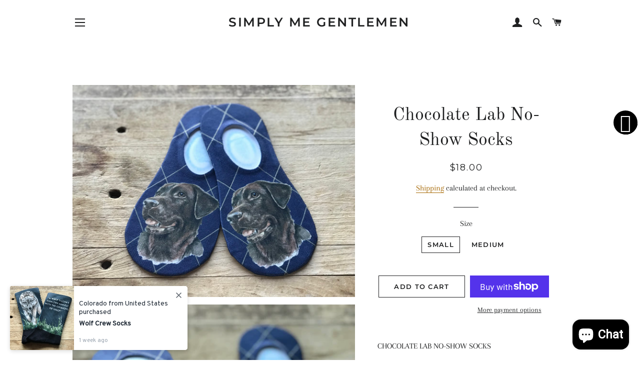

--- FILE ---
content_type: text/html; charset=utf-8
request_url: https://simplymegentlemen.com/products/sushi-crew-socks-1
body_size: 29777
content:
<!doctype html>
<html class="no-js" lang="en">
<head>

  <!-- Basic page needs ================================================== -->
  <meta charset="utf-8">
  <meta http-equiv="X-UA-Compatible" content="IE=edge,chrome=1">

  
    <link rel="shortcut icon" href="//simplymegentlemen.com/cdn/shop/files/9_32x32.png?v=1613573343" type="image/png" />
  

  <!-- Title and description ================================================== -->
  <title>
  Chocolate Lab No-Show Socks &ndash; Simply Me Gentlemen
  </title>

  
  <meta name="description" content="CHOCOLATE LAB NO-SHOW SOCKSIf you are a fan of having a sock for every occasion like me, look no further. You can easily celebrate any occasion, or non-occasion with the selection of socks we make.A beautiful chocolate lab looking regal with a rich navy blue and gold argyle background.Approximate Size:- Women&#39;s Small 4">
  

  <!-- Helpers ================================================== -->
  <!-- /snippets/social-meta-tags.liquid -->




<meta property="og:site_name" content="Simply Me Gentlemen">
<meta property="og:url" content="https://simplymegentlemen.com/products/sushi-crew-socks-1">
<meta property="og:title" content="Chocolate Lab No-Show Socks">
<meta property="og:type" content="product">
<meta property="og:description" content="CHOCOLATE LAB NO-SHOW SOCKSIf you are a fan of having a sock for every occasion like me, look no further. You can easily celebrate any occasion, or non-occasion with the selection of socks we make.A beautiful chocolate lab looking regal with a rich navy blue and gold argyle background.Approximate Size:- Women&#39;s Small 4">

  <meta property="og:price:amount" content="18.00">
  <meta property="og:price:currency" content="USD">

<meta property="og:image" content="http://simplymegentlemen.com/cdn/shop/products/image_d94de1c4-f5ac-477e-823d-397118bd528e_1200x1200.jpg?v=1676261276"><meta property="og:image" content="http://simplymegentlemen.com/cdn/shop/products/image_8c19991b-040e-41f2-b23b-42c7b08de949_1200x1200.jpg?v=1676261280"><meta property="og:image" content="http://simplymegentlemen.com/cdn/shop/products/image_509b3c03-2b2f-4668-97a2-ae941cd0aaa9_1200x1200.jpg?v=1676261548">
<meta property="og:image:secure_url" content="https://simplymegentlemen.com/cdn/shop/products/image_d94de1c4-f5ac-477e-823d-397118bd528e_1200x1200.jpg?v=1676261276"><meta property="og:image:secure_url" content="https://simplymegentlemen.com/cdn/shop/products/image_8c19991b-040e-41f2-b23b-42c7b08de949_1200x1200.jpg?v=1676261280"><meta property="og:image:secure_url" content="https://simplymegentlemen.com/cdn/shop/products/image_509b3c03-2b2f-4668-97a2-ae941cd0aaa9_1200x1200.jpg?v=1676261548">


  <meta name="twitter:site" content="@CasandraLuz2017">

<meta name="twitter:card" content="summary_large_image">
<meta name="twitter:title" content="Chocolate Lab No-Show Socks">
<meta name="twitter:description" content="CHOCOLATE LAB NO-SHOW SOCKSIf you are a fan of having a sock for every occasion like me, look no further. You can easily celebrate any occasion, or non-occasion with the selection of socks we make.A beautiful chocolate lab looking regal with a rich navy blue and gold argyle background.Approximate Size:- Women&#39;s Small 4">

  <link rel="canonical" href="https://simplymegentlemen.com/products/sushi-crew-socks-1">
  <meta name="viewport" content="width=device-width,initial-scale=1,shrink-to-fit=no">
  <meta name="theme-color" content="#1f2021">

  <!-- CSS ================================================== -->
  <link href="//simplymegentlemen.com/cdn/shop/t/9/assets/timber.scss.css?v=174170603325921476061754836746" rel="stylesheet" type="text/css" media="all" />
  <link href="//simplymegentlemen.com/cdn/shop/t/9/assets/theme.scss.css?v=97459393942034959291754836746" rel="stylesheet" type="text/css" media="all" />

  <!-- Sections ================================================== -->
  <script>
    window.theme = window.theme || {};
    theme.strings = {
      zoomClose: "Close (Esc)",
      zoomPrev: "Previous (Left arrow key)",
      zoomNext: "Next (Right arrow key)",
      moneyFormat: "${{amount}}",
      addressError: "Error looking up that address",
      addressNoResults: "No results for that address",
      addressQueryLimit: "You have exceeded the Google API usage limit. Consider upgrading to a \u003ca href=\"https:\/\/developers.google.com\/maps\/premium\/usage-limits\"\u003ePremium Plan\u003c\/a\u003e.",
      authError: "There was a problem authenticating your Google Maps account.",
      cartEmpty: "Your cart is currently empty.",
      cartCookie: "Enable cookies to use the shopping cart",
      cartSavings: "You're saving [savings]",
      productSlideLabel: "Slide [slide_number] of [slide_max]."
    };
    theme.settings = {
      cartType: "page",
      gridType: null
    };
  </script>

  <script src="//simplymegentlemen.com/cdn/shop/t/9/assets/jquery-2.2.3.min.js?v=58211863146907186831636644861" type="text/javascript"></script>

  <script src="//simplymegentlemen.com/cdn/shop/t/9/assets/lazysizes.min.js?v=155223123402716617051636644862" async="async"></script>

  <script src="//simplymegentlemen.com/cdn/shop/t/9/assets/theme.js?v=114295768192348641321636644876" defer="defer"></script>

  <!-- Header hook for plugins ================================================== -->
  <script>window.performance && window.performance.mark && window.performance.mark('shopify.content_for_header.start');</script><meta name="google-site-verification" content="0aozgzhjBhmFwxjNTbVVEadr_LjbR22JSSn6KIAHW04">
<meta id="shopify-digital-wallet" name="shopify-digital-wallet" content="/567017531/digital_wallets/dialog">
<meta name="shopify-checkout-api-token" content="c2253787455d04d0c686effa0fcba499">
<meta id="in-context-paypal-metadata" data-shop-id="567017531" data-venmo-supported="false" data-environment="production" data-locale="en_US" data-paypal-v4="true" data-currency="USD">
<link rel="alternate" hreflang="x-default" href="https://simplymegentlemen.com/products/sushi-crew-socks-1">
<link rel="alternate" hreflang="en" href="https://simplymegentlemen.com/products/sushi-crew-socks-1">
<link rel="alternate" hreflang="en-CA" href="https://simplymegentlemen.com/en-ca/products/sushi-crew-socks-1">
<link rel="alternate" type="application/json+oembed" href="https://simplymegentlemen.com/products/sushi-crew-socks-1.oembed">
<script async="async" src="/checkouts/internal/preloads.js?locale=en-US"></script>
<link rel="preconnect" href="https://shop.app" crossorigin="anonymous">
<script async="async" src="https://shop.app/checkouts/internal/preloads.js?locale=en-US&shop_id=567017531" crossorigin="anonymous"></script>
<script id="apple-pay-shop-capabilities" type="application/json">{"shopId":567017531,"countryCode":"US","currencyCode":"USD","merchantCapabilities":["supports3DS"],"merchantId":"gid:\/\/shopify\/Shop\/567017531","merchantName":"Simply Me Gentlemen","requiredBillingContactFields":["postalAddress","email"],"requiredShippingContactFields":["postalAddress","email"],"shippingType":"shipping","supportedNetworks":["visa","masterCard","amex","discover","elo","jcb"],"total":{"type":"pending","label":"Simply Me Gentlemen","amount":"1.00"},"shopifyPaymentsEnabled":true,"supportsSubscriptions":true}</script>
<script id="shopify-features" type="application/json">{"accessToken":"c2253787455d04d0c686effa0fcba499","betas":["rich-media-storefront-analytics"],"domain":"simplymegentlemen.com","predictiveSearch":true,"shopId":567017531,"locale":"en"}</script>
<script>var Shopify = Shopify || {};
Shopify.shop = "simply-me-gentlemen.myshopify.com";
Shopify.locale = "en";
Shopify.currency = {"active":"USD","rate":"1.0"};
Shopify.country = "US";
Shopify.theme = {"name":"Brooklyn with Installments message","id":127682969792,"schema_name":"Brooklyn","schema_version":"17.1.0","theme_store_id":730,"role":"main"};
Shopify.theme.handle = "null";
Shopify.theme.style = {"id":null,"handle":null};
Shopify.cdnHost = "simplymegentlemen.com/cdn";
Shopify.routes = Shopify.routes || {};
Shopify.routes.root = "/";</script>
<script type="module">!function(o){(o.Shopify=o.Shopify||{}).modules=!0}(window);</script>
<script>!function(o){function n(){var o=[];function n(){o.push(Array.prototype.slice.apply(arguments))}return n.q=o,n}var t=o.Shopify=o.Shopify||{};t.loadFeatures=n(),t.autoloadFeatures=n()}(window);</script>
<script>
  window.ShopifyPay = window.ShopifyPay || {};
  window.ShopifyPay.apiHost = "shop.app\/pay";
  window.ShopifyPay.redirectState = null;
</script>
<script id="shop-js-analytics" type="application/json">{"pageType":"product"}</script>
<script defer="defer" async type="module" src="//simplymegentlemen.com/cdn/shopifycloud/shop-js/modules/v2/client.init-shop-cart-sync_IZsNAliE.en.esm.js"></script>
<script defer="defer" async type="module" src="//simplymegentlemen.com/cdn/shopifycloud/shop-js/modules/v2/chunk.common_0OUaOowp.esm.js"></script>
<script type="module">
  await import("//simplymegentlemen.com/cdn/shopifycloud/shop-js/modules/v2/client.init-shop-cart-sync_IZsNAliE.en.esm.js");
await import("//simplymegentlemen.com/cdn/shopifycloud/shop-js/modules/v2/chunk.common_0OUaOowp.esm.js");

  window.Shopify.SignInWithShop?.initShopCartSync?.({"fedCMEnabled":true,"windoidEnabled":true});

</script>
<script defer="defer" async type="module" src="//simplymegentlemen.com/cdn/shopifycloud/shop-js/modules/v2/client.payment-terms_CNlwjfZz.en.esm.js"></script>
<script defer="defer" async type="module" src="//simplymegentlemen.com/cdn/shopifycloud/shop-js/modules/v2/chunk.common_0OUaOowp.esm.js"></script>
<script defer="defer" async type="module" src="//simplymegentlemen.com/cdn/shopifycloud/shop-js/modules/v2/chunk.modal_CGo_dVj3.esm.js"></script>
<script type="module">
  await import("//simplymegentlemen.com/cdn/shopifycloud/shop-js/modules/v2/client.payment-terms_CNlwjfZz.en.esm.js");
await import("//simplymegentlemen.com/cdn/shopifycloud/shop-js/modules/v2/chunk.common_0OUaOowp.esm.js");
await import("//simplymegentlemen.com/cdn/shopifycloud/shop-js/modules/v2/chunk.modal_CGo_dVj3.esm.js");

  
</script>
<script>
  window.Shopify = window.Shopify || {};
  if (!window.Shopify.featureAssets) window.Shopify.featureAssets = {};
  window.Shopify.featureAssets['shop-js'] = {"shop-cart-sync":["modules/v2/client.shop-cart-sync_DLOhI_0X.en.esm.js","modules/v2/chunk.common_0OUaOowp.esm.js"],"init-fed-cm":["modules/v2/client.init-fed-cm_C6YtU0w6.en.esm.js","modules/v2/chunk.common_0OUaOowp.esm.js"],"shop-button":["modules/v2/client.shop-button_BCMx7GTG.en.esm.js","modules/v2/chunk.common_0OUaOowp.esm.js"],"shop-cash-offers":["modules/v2/client.shop-cash-offers_BT26qb5j.en.esm.js","modules/v2/chunk.common_0OUaOowp.esm.js","modules/v2/chunk.modal_CGo_dVj3.esm.js"],"init-windoid":["modules/v2/client.init-windoid_B9PkRMql.en.esm.js","modules/v2/chunk.common_0OUaOowp.esm.js"],"init-shop-email-lookup-coordinator":["modules/v2/client.init-shop-email-lookup-coordinator_DZkqjsbU.en.esm.js","modules/v2/chunk.common_0OUaOowp.esm.js"],"shop-toast-manager":["modules/v2/client.shop-toast-manager_Di2EnuM7.en.esm.js","modules/v2/chunk.common_0OUaOowp.esm.js"],"shop-login-button":["modules/v2/client.shop-login-button_BtqW_SIO.en.esm.js","modules/v2/chunk.common_0OUaOowp.esm.js","modules/v2/chunk.modal_CGo_dVj3.esm.js"],"avatar":["modules/v2/client.avatar_BTnouDA3.en.esm.js"],"pay-button":["modules/v2/client.pay-button_CWa-C9R1.en.esm.js","modules/v2/chunk.common_0OUaOowp.esm.js"],"init-shop-cart-sync":["modules/v2/client.init-shop-cart-sync_IZsNAliE.en.esm.js","modules/v2/chunk.common_0OUaOowp.esm.js"],"init-customer-accounts":["modules/v2/client.init-customer-accounts_DenGwJTU.en.esm.js","modules/v2/client.shop-login-button_BtqW_SIO.en.esm.js","modules/v2/chunk.common_0OUaOowp.esm.js","modules/v2/chunk.modal_CGo_dVj3.esm.js"],"init-shop-for-new-customer-accounts":["modules/v2/client.init-shop-for-new-customer-accounts_JdHXxpS9.en.esm.js","modules/v2/client.shop-login-button_BtqW_SIO.en.esm.js","modules/v2/chunk.common_0OUaOowp.esm.js","modules/v2/chunk.modal_CGo_dVj3.esm.js"],"init-customer-accounts-sign-up":["modules/v2/client.init-customer-accounts-sign-up_D6__K_p8.en.esm.js","modules/v2/client.shop-login-button_BtqW_SIO.en.esm.js","modules/v2/chunk.common_0OUaOowp.esm.js","modules/v2/chunk.modal_CGo_dVj3.esm.js"],"checkout-modal":["modules/v2/client.checkout-modal_C_ZQDY6s.en.esm.js","modules/v2/chunk.common_0OUaOowp.esm.js","modules/v2/chunk.modal_CGo_dVj3.esm.js"],"shop-follow-button":["modules/v2/client.shop-follow-button_XetIsj8l.en.esm.js","modules/v2/chunk.common_0OUaOowp.esm.js","modules/v2/chunk.modal_CGo_dVj3.esm.js"],"lead-capture":["modules/v2/client.lead-capture_DvA72MRN.en.esm.js","modules/v2/chunk.common_0OUaOowp.esm.js","modules/v2/chunk.modal_CGo_dVj3.esm.js"],"shop-login":["modules/v2/client.shop-login_ClXNxyh6.en.esm.js","modules/v2/chunk.common_0OUaOowp.esm.js","modules/v2/chunk.modal_CGo_dVj3.esm.js"],"payment-terms":["modules/v2/client.payment-terms_CNlwjfZz.en.esm.js","modules/v2/chunk.common_0OUaOowp.esm.js","modules/v2/chunk.modal_CGo_dVj3.esm.js"]};
</script>
<script>(function() {
  var isLoaded = false;
  function asyncLoad() {
    if (isLoaded) return;
    isLoaded = true;
    var urls = ["\/\/static.zotabox.com\/0\/8\/08d0d7da486e76dbc268fb75fc90dacd\/widgets.js?shop=simply-me-gentlemen.myshopify.com","\/\/staticw2.yotpo.com\/6fcpF22hr2znwDpc8gGUHbrbp8d19AuZz4bXi5dW\/widget.js?shop=simply-me-gentlemen.myshopify.com","https:\/\/live.bb.eight-cdn.com\/script.js?shop=simply-me-gentlemen.myshopify.com","https:\/\/chimpstatic.com\/mcjs-connected\/js\/users\/11c22ea9e75d15fde862bd269\/abba65fac09b62a9d7f516add.js?shop=simply-me-gentlemen.myshopify.com","\/\/cdn.shopify.com\/proxy\/53fe7c8f02f4597a0c39635f93fa1b9346fc89e7327a6c841ffcff84a7ca9ce2\/static.cdn.printful.com\/static\/js\/external\/shopify-product-customizer.js?v=0.28\u0026shop=simply-me-gentlemen.myshopify.com\u0026sp-cache-control=cHVibGljLCBtYXgtYWdlPTkwMA","https:\/\/cdn.hextom.com\/js\/freeshippingbar.js?shop=simply-me-gentlemen.myshopify.com"];
    for (var i = 0; i < urls.length; i++) {
      var s = document.createElement('script');
      s.type = 'text/javascript';
      s.async = true;
      s.src = urls[i];
      var x = document.getElementsByTagName('script')[0];
      x.parentNode.insertBefore(s, x);
    }
  };
  if(window.attachEvent) {
    window.attachEvent('onload', asyncLoad);
  } else {
    window.addEventListener('load', asyncLoad, false);
  }
})();</script>
<script id="__st">var __st={"a":567017531,"offset":-28800,"reqid":"035bdd95-b45b-4ad0-b57f-e2d50b484110-1768487900","pageurl":"simplymegentlemen.com\/products\/sushi-crew-socks-1","u":"800b0abe8534","p":"product","rtyp":"product","rid":7447702601920};</script>
<script>window.ShopifyPaypalV4VisibilityTracking = true;</script>
<script id="captcha-bootstrap">!function(){'use strict';const t='contact',e='account',n='new_comment',o=[[t,t],['blogs',n],['comments',n],[t,'customer']],c=[[e,'customer_login'],[e,'guest_login'],[e,'recover_customer_password'],[e,'create_customer']],r=t=>t.map((([t,e])=>`form[action*='/${t}']:not([data-nocaptcha='true']) input[name='form_type'][value='${e}']`)).join(','),a=t=>()=>t?[...document.querySelectorAll(t)].map((t=>t.form)):[];function s(){const t=[...o],e=r(t);return a(e)}const i='password',u='form_key',d=['recaptcha-v3-token','g-recaptcha-response','h-captcha-response',i],f=()=>{try{return window.sessionStorage}catch{return}},m='__shopify_v',_=t=>t.elements[u];function p(t,e,n=!1){try{const o=window.sessionStorage,c=JSON.parse(o.getItem(e)),{data:r}=function(t){const{data:e,action:n}=t;return t[m]||n?{data:e,action:n}:{data:t,action:n}}(c);for(const[e,n]of Object.entries(r))t.elements[e]&&(t.elements[e].value=n);n&&o.removeItem(e)}catch(o){console.error('form repopulation failed',{error:o})}}const l='form_type',E='cptcha';function T(t){t.dataset[E]=!0}const w=window,h=w.document,L='Shopify',v='ce_forms',y='captcha';let A=!1;((t,e)=>{const n=(g='f06e6c50-85a8-45c8-87d0-21a2b65856fe',I='https://cdn.shopify.com/shopifycloud/storefront-forms-hcaptcha/ce_storefront_forms_captcha_hcaptcha.v1.5.2.iife.js',D={infoText:'Protected by hCaptcha',privacyText:'Privacy',termsText:'Terms'},(t,e,n)=>{const o=w[L][v],c=o.bindForm;if(c)return c(t,g,e,D).then(n);var r;o.q.push([[t,g,e,D],n]),r=I,A||(h.body.append(Object.assign(h.createElement('script'),{id:'captcha-provider',async:!0,src:r})),A=!0)});var g,I,D;w[L]=w[L]||{},w[L][v]=w[L][v]||{},w[L][v].q=[],w[L][y]=w[L][y]||{},w[L][y].protect=function(t,e){n(t,void 0,e),T(t)},Object.freeze(w[L][y]),function(t,e,n,w,h,L){const[v,y,A,g]=function(t,e,n){const i=e?o:[],u=t?c:[],d=[...i,...u],f=r(d),m=r(i),_=r(d.filter((([t,e])=>n.includes(e))));return[a(f),a(m),a(_),s()]}(w,h,L),I=t=>{const e=t.target;return e instanceof HTMLFormElement?e:e&&e.form},D=t=>v().includes(t);t.addEventListener('submit',(t=>{const e=I(t);if(!e)return;const n=D(e)&&!e.dataset.hcaptchaBound&&!e.dataset.recaptchaBound,o=_(e),c=g().includes(e)&&(!o||!o.value);(n||c)&&t.preventDefault(),c&&!n&&(function(t){try{if(!f())return;!function(t){const e=f();if(!e)return;const n=_(t);if(!n)return;const o=n.value;o&&e.removeItem(o)}(t);const e=Array.from(Array(32),(()=>Math.random().toString(36)[2])).join('');!function(t,e){_(t)||t.append(Object.assign(document.createElement('input'),{type:'hidden',name:u})),t.elements[u].value=e}(t,e),function(t,e){const n=f();if(!n)return;const o=[...t.querySelectorAll(`input[type='${i}']`)].map((({name:t})=>t)),c=[...d,...o],r={};for(const[a,s]of new FormData(t).entries())c.includes(a)||(r[a]=s);n.setItem(e,JSON.stringify({[m]:1,action:t.action,data:r}))}(t,e)}catch(e){console.error('failed to persist form',e)}}(e),e.submit())}));const S=(t,e)=>{t&&!t.dataset[E]&&(n(t,e.some((e=>e===t))),T(t))};for(const o of['focusin','change'])t.addEventListener(o,(t=>{const e=I(t);D(e)&&S(e,y())}));const B=e.get('form_key'),M=e.get(l),P=B&&M;t.addEventListener('DOMContentLoaded',(()=>{const t=y();if(P)for(const e of t)e.elements[l].value===M&&p(e,B);[...new Set([...A(),...v().filter((t=>'true'===t.dataset.shopifyCaptcha))])].forEach((e=>S(e,t)))}))}(h,new URLSearchParams(w.location.search),n,t,e,['guest_login'])})(!0,!0)}();</script>
<script integrity="sha256-4kQ18oKyAcykRKYeNunJcIwy7WH5gtpwJnB7kiuLZ1E=" data-source-attribution="shopify.loadfeatures" defer="defer" src="//simplymegentlemen.com/cdn/shopifycloud/storefront/assets/storefront/load_feature-a0a9edcb.js" crossorigin="anonymous"></script>
<script crossorigin="anonymous" defer="defer" src="//simplymegentlemen.com/cdn/shopifycloud/storefront/assets/shopify_pay/storefront-65b4c6d7.js?v=20250812"></script>
<script data-source-attribution="shopify.dynamic_checkout.dynamic.init">var Shopify=Shopify||{};Shopify.PaymentButton=Shopify.PaymentButton||{isStorefrontPortableWallets:!0,init:function(){window.Shopify.PaymentButton.init=function(){};var t=document.createElement("script");t.src="https://simplymegentlemen.com/cdn/shopifycloud/portable-wallets/latest/portable-wallets.en.js",t.type="module",document.head.appendChild(t)}};
</script>
<script data-source-attribution="shopify.dynamic_checkout.buyer_consent">
  function portableWalletsHideBuyerConsent(e){var t=document.getElementById("shopify-buyer-consent"),n=document.getElementById("shopify-subscription-policy-button");t&&n&&(t.classList.add("hidden"),t.setAttribute("aria-hidden","true"),n.removeEventListener("click",e))}function portableWalletsShowBuyerConsent(e){var t=document.getElementById("shopify-buyer-consent"),n=document.getElementById("shopify-subscription-policy-button");t&&n&&(t.classList.remove("hidden"),t.removeAttribute("aria-hidden"),n.addEventListener("click",e))}window.Shopify?.PaymentButton&&(window.Shopify.PaymentButton.hideBuyerConsent=portableWalletsHideBuyerConsent,window.Shopify.PaymentButton.showBuyerConsent=portableWalletsShowBuyerConsent);
</script>
<script>
  function portableWalletsCleanup(e){e&&e.src&&console.error("Failed to load portable wallets script "+e.src);var t=document.querySelectorAll("shopify-accelerated-checkout .shopify-payment-button__skeleton, shopify-accelerated-checkout-cart .wallet-cart-button__skeleton"),e=document.getElementById("shopify-buyer-consent");for(let e=0;e<t.length;e++)t[e].remove();e&&e.remove()}function portableWalletsNotLoadedAsModule(e){e instanceof ErrorEvent&&"string"==typeof e.message&&e.message.includes("import.meta")&&"string"==typeof e.filename&&e.filename.includes("portable-wallets")&&(window.removeEventListener("error",portableWalletsNotLoadedAsModule),window.Shopify.PaymentButton.failedToLoad=e,"loading"===document.readyState?document.addEventListener("DOMContentLoaded",window.Shopify.PaymentButton.init):window.Shopify.PaymentButton.init())}window.addEventListener("error",portableWalletsNotLoadedAsModule);
</script>

<script type="module" src="https://simplymegentlemen.com/cdn/shopifycloud/portable-wallets/latest/portable-wallets.en.js" onError="portableWalletsCleanup(this)" crossorigin="anonymous"></script>
<script nomodule>
  document.addEventListener("DOMContentLoaded", portableWalletsCleanup);
</script>

<link id="shopify-accelerated-checkout-styles" rel="stylesheet" media="screen" href="https://simplymegentlemen.com/cdn/shopifycloud/portable-wallets/latest/accelerated-checkout-backwards-compat.css" crossorigin="anonymous">
<style id="shopify-accelerated-checkout-cart">
        #shopify-buyer-consent {
  margin-top: 1em;
  display: inline-block;
  width: 100%;
}

#shopify-buyer-consent.hidden {
  display: none;
}

#shopify-subscription-policy-button {
  background: none;
  border: none;
  padding: 0;
  text-decoration: underline;
  font-size: inherit;
  cursor: pointer;
}

#shopify-subscription-policy-button::before {
  box-shadow: none;
}

      </style>

<script>window.performance && window.performance.mark && window.performance.mark('shopify.content_for_header.end');</script>

  <script src="//simplymegentlemen.com/cdn/shop/t/9/assets/modernizr.min.js?v=21391054748206432451636644862" type="text/javascript"></script>

  
  

<!-- BEGIN app block: shopify://apps/yotpo-product-reviews/blocks/settings/eb7dfd7d-db44-4334-bc49-c893b51b36cf -->


<script type="text/javascript">
  (function e(){var e=document.createElement("script");
  e.type="text/javascript",e.async=true,
  e.src="//staticw2.yotpo.com//widget.js?lang=en";
  var t=document.getElementsByTagName("script")[0];
  t.parentNode.insertBefore(e,t)})();
</script>



  
<!-- END app block --><!-- BEGIN app block: shopify://apps/boostpop-popups-banners/blocks/app-embed/8b4a8c56-21b5-437e-95f9-cd5dc65ceb49 --><script>
    // Create app element in main document for widget to render to
    function createAppElement() {
        var appDiv = document.createElement('div');
        appDiv.id = 'boost-pop-container';
        appDiv.style = 'display: block !important';

        document.body.appendChild(appDiv);
    }

    // Load widget script and move to Shadow DOM after load
    function loadWidgetScript() {
        var script = document.createElement('script');

        script.src = 'https://cdn.shopify.com/extensions/019b89d5-2c1e-7692-9d57-feef3198c32e/boost-pop-up-20/assets/ap.min.js';
        script.async = true;

        document.head.appendChild(script);
    }

    function initializeApp() {
        createAppElement();
        loadWidgetScript();
    }

    // Execute immediately if DOM is already loaded, otherwise wait for DOMContentLoaded
    if (document.readyState === 'loading') {
        document.addEventListener('DOMContentLoaded', initializeApp);
    } else {
        initializeApp();
    }
</script>

<script src="https://cdn.shopify.com/extensions/019b89d5-2c1e-7692-9d57-feef3198c32e/boost-pop-up-20/assets/polyfill.min.js" async></script>
<script src="https://cdn.shopify.com/extensions/019b89d5-2c1e-7692-9d57-feef3198c32e/boost-pop-up-20/assets/maska.js" async></script>

<script>
    // Function to make IE9+ support forEach:
    if (window.NodeList && !NodeList.prototype.forEach) {
        NodeList.prototype.forEach = Array.prototype.forEach;
    }
</script>

<!-- END app block --><script src="https://cdn.shopify.com/extensions/fef74e5c-4c2b-4cf4-8bcb-a6a437504aa0/proof-bear-sales-popup-36/assets/salespop-widget.js" type="text/javascript" defer="defer"></script>
<script src="https://cdn.shopify.com/extensions/019b89d5-2c1e-7692-9d57-feef3198c32e/boost-pop-up-20/assets/ab.min.js" type="text/javascript" defer="defer"></script>
<link href="https://cdn.shopify.com/extensions/019b89d5-2c1e-7692-9d57-feef3198c32e/boost-pop-up-20/assets/ab.min.css" rel="stylesheet" type="text/css" media="all">
<script src="https://cdn.shopify.com/extensions/7bc9bb47-adfa-4267-963e-cadee5096caf/inbox-1252/assets/inbox-chat-loader.js" type="text/javascript" defer="defer"></script>
<link href="https://monorail-edge.shopifysvc.com" rel="dns-prefetch">
<script>(function(){if ("sendBeacon" in navigator && "performance" in window) {try {var session_token_from_headers = performance.getEntriesByType('navigation')[0].serverTiming.find(x => x.name == '_s').description;} catch {var session_token_from_headers = undefined;}var session_cookie_matches = document.cookie.match(/_shopify_s=([^;]*)/);var session_token_from_cookie = session_cookie_matches && session_cookie_matches.length === 2 ? session_cookie_matches[1] : "";var session_token = session_token_from_headers || session_token_from_cookie || "";function handle_abandonment_event(e) {var entries = performance.getEntries().filter(function(entry) {return /monorail-edge.shopifysvc.com/.test(entry.name);});if (!window.abandonment_tracked && entries.length === 0) {window.abandonment_tracked = true;var currentMs = Date.now();var navigation_start = performance.timing.navigationStart;var payload = {shop_id: 567017531,url: window.location.href,navigation_start,duration: currentMs - navigation_start,session_token,page_type: "product"};window.navigator.sendBeacon("https://monorail-edge.shopifysvc.com/v1/produce", JSON.stringify({schema_id: "online_store_buyer_site_abandonment/1.1",payload: payload,metadata: {event_created_at_ms: currentMs,event_sent_at_ms: currentMs}}));}}window.addEventListener('pagehide', handle_abandonment_event);}}());</script>
<script id="web-pixels-manager-setup">(function e(e,d,r,n,o){if(void 0===o&&(o={}),!Boolean(null===(a=null===(i=window.Shopify)||void 0===i?void 0:i.analytics)||void 0===a?void 0:a.replayQueue)){var i,a;window.Shopify=window.Shopify||{};var t=window.Shopify;t.analytics=t.analytics||{};var s=t.analytics;s.replayQueue=[],s.publish=function(e,d,r){return s.replayQueue.push([e,d,r]),!0};try{self.performance.mark("wpm:start")}catch(e){}var l=function(){var e={modern:/Edge?\/(1{2}[4-9]|1[2-9]\d|[2-9]\d{2}|\d{4,})\.\d+(\.\d+|)|Firefox\/(1{2}[4-9]|1[2-9]\d|[2-9]\d{2}|\d{4,})\.\d+(\.\d+|)|Chrom(ium|e)\/(9{2}|\d{3,})\.\d+(\.\d+|)|(Maci|X1{2}).+ Version\/(15\.\d+|(1[6-9]|[2-9]\d|\d{3,})\.\d+)([,.]\d+|)( \(\w+\)|)( Mobile\/\w+|) Safari\/|Chrome.+OPR\/(9{2}|\d{3,})\.\d+\.\d+|(CPU[ +]OS|iPhone[ +]OS|CPU[ +]iPhone|CPU IPhone OS|CPU iPad OS)[ +]+(15[._]\d+|(1[6-9]|[2-9]\d|\d{3,})[._]\d+)([._]\d+|)|Android:?[ /-](13[3-9]|1[4-9]\d|[2-9]\d{2}|\d{4,})(\.\d+|)(\.\d+|)|Android.+Firefox\/(13[5-9]|1[4-9]\d|[2-9]\d{2}|\d{4,})\.\d+(\.\d+|)|Android.+Chrom(ium|e)\/(13[3-9]|1[4-9]\d|[2-9]\d{2}|\d{4,})\.\d+(\.\d+|)|SamsungBrowser\/([2-9]\d|\d{3,})\.\d+/,legacy:/Edge?\/(1[6-9]|[2-9]\d|\d{3,})\.\d+(\.\d+|)|Firefox\/(5[4-9]|[6-9]\d|\d{3,})\.\d+(\.\d+|)|Chrom(ium|e)\/(5[1-9]|[6-9]\d|\d{3,})\.\d+(\.\d+|)([\d.]+$|.*Safari\/(?![\d.]+ Edge\/[\d.]+$))|(Maci|X1{2}).+ Version\/(10\.\d+|(1[1-9]|[2-9]\d|\d{3,})\.\d+)([,.]\d+|)( \(\w+\)|)( Mobile\/\w+|) Safari\/|Chrome.+OPR\/(3[89]|[4-9]\d|\d{3,})\.\d+\.\d+|(CPU[ +]OS|iPhone[ +]OS|CPU[ +]iPhone|CPU IPhone OS|CPU iPad OS)[ +]+(10[._]\d+|(1[1-9]|[2-9]\d|\d{3,})[._]\d+)([._]\d+|)|Android:?[ /-](13[3-9]|1[4-9]\d|[2-9]\d{2}|\d{4,})(\.\d+|)(\.\d+|)|Mobile Safari.+OPR\/([89]\d|\d{3,})\.\d+\.\d+|Android.+Firefox\/(13[5-9]|1[4-9]\d|[2-9]\d{2}|\d{4,})\.\d+(\.\d+|)|Android.+Chrom(ium|e)\/(13[3-9]|1[4-9]\d|[2-9]\d{2}|\d{4,})\.\d+(\.\d+|)|Android.+(UC? ?Browser|UCWEB|U3)[ /]?(15\.([5-9]|\d{2,})|(1[6-9]|[2-9]\d|\d{3,})\.\d+)\.\d+|SamsungBrowser\/(5\.\d+|([6-9]|\d{2,})\.\d+)|Android.+MQ{2}Browser\/(14(\.(9|\d{2,})|)|(1[5-9]|[2-9]\d|\d{3,})(\.\d+|))(\.\d+|)|K[Aa][Ii]OS\/(3\.\d+|([4-9]|\d{2,})\.\d+)(\.\d+|)/},d=e.modern,r=e.legacy,n=navigator.userAgent;return n.match(d)?"modern":n.match(r)?"legacy":"unknown"}(),u="modern"===l?"modern":"legacy",c=(null!=n?n:{modern:"",legacy:""})[u],f=function(e){return[e.baseUrl,"/wpm","/b",e.hashVersion,"modern"===e.buildTarget?"m":"l",".js"].join("")}({baseUrl:d,hashVersion:r,buildTarget:u}),m=function(e){var d=e.version,r=e.bundleTarget,n=e.surface,o=e.pageUrl,i=e.monorailEndpoint;return{emit:function(e){var a=e.status,t=e.errorMsg,s=(new Date).getTime(),l=JSON.stringify({metadata:{event_sent_at_ms:s},events:[{schema_id:"web_pixels_manager_load/3.1",payload:{version:d,bundle_target:r,page_url:o,status:a,surface:n,error_msg:t},metadata:{event_created_at_ms:s}}]});if(!i)return console&&console.warn&&console.warn("[Web Pixels Manager] No Monorail endpoint provided, skipping logging."),!1;try{return self.navigator.sendBeacon.bind(self.navigator)(i,l)}catch(e){}var u=new XMLHttpRequest;try{return u.open("POST",i,!0),u.setRequestHeader("Content-Type","text/plain"),u.send(l),!0}catch(e){return console&&console.warn&&console.warn("[Web Pixels Manager] Got an unhandled error while logging to Monorail."),!1}}}}({version:r,bundleTarget:l,surface:e.surface,pageUrl:self.location.href,monorailEndpoint:e.monorailEndpoint});try{o.browserTarget=l,function(e){var d=e.src,r=e.async,n=void 0===r||r,o=e.onload,i=e.onerror,a=e.sri,t=e.scriptDataAttributes,s=void 0===t?{}:t,l=document.createElement("script"),u=document.querySelector("head"),c=document.querySelector("body");if(l.async=n,l.src=d,a&&(l.integrity=a,l.crossOrigin="anonymous"),s)for(var f in s)if(Object.prototype.hasOwnProperty.call(s,f))try{l.dataset[f]=s[f]}catch(e){}if(o&&l.addEventListener("load",o),i&&l.addEventListener("error",i),u)u.appendChild(l);else{if(!c)throw new Error("Did not find a head or body element to append the script");c.appendChild(l)}}({src:f,async:!0,onload:function(){if(!function(){var e,d;return Boolean(null===(d=null===(e=window.Shopify)||void 0===e?void 0:e.analytics)||void 0===d?void 0:d.initialized)}()){var d=window.webPixelsManager.init(e)||void 0;if(d){var r=window.Shopify.analytics;r.replayQueue.forEach((function(e){var r=e[0],n=e[1],o=e[2];d.publishCustomEvent(r,n,o)})),r.replayQueue=[],r.publish=d.publishCustomEvent,r.visitor=d.visitor,r.initialized=!0}}},onerror:function(){return m.emit({status:"failed",errorMsg:"".concat(f," has failed to load")})},sri:function(e){var d=/^sha384-[A-Za-z0-9+/=]+$/;return"string"==typeof e&&d.test(e)}(c)?c:"",scriptDataAttributes:o}),m.emit({status:"loading"})}catch(e){m.emit({status:"failed",errorMsg:(null==e?void 0:e.message)||"Unknown error"})}}})({shopId: 567017531,storefrontBaseUrl: "https://simplymegentlemen.com",extensionsBaseUrl: "https://extensions.shopifycdn.com/cdn/shopifycloud/web-pixels-manager",monorailEndpoint: "https://monorail-edge.shopifysvc.com/unstable/produce_batch",surface: "storefront-renderer",enabledBetaFlags: ["2dca8a86"],webPixelsConfigList: [{"id":"1605730496","configuration":"{\"yotpoStoreId\":\"6fcpF22hr2znwDpc8gGUHbrbp8d19AuZz4bXi5dW\"}","eventPayloadVersion":"v1","runtimeContext":"STRICT","scriptVersion":"8bb37a256888599d9a3d57f0551d3859","type":"APP","apiClientId":70132,"privacyPurposes":["ANALYTICS","MARKETING","SALE_OF_DATA"],"dataSharingAdjustments":{"protectedCustomerApprovalScopes":["read_customer_address","read_customer_email","read_customer_name","read_customer_personal_data","read_customer_phone"]}},{"id":"559612096","configuration":"{\"config\":\"{\\\"pixel_id\\\":\\\"GT-MR8KQ7W9\\\",\\\"target_country\\\":\\\"US\\\",\\\"gtag_events\\\":[{\\\"type\\\":\\\"purchase\\\",\\\"action_label\\\":\\\"MC-RHV15VS9HC\\\"},{\\\"type\\\":\\\"page_view\\\",\\\"action_label\\\":\\\"MC-RHV15VS9HC\\\"},{\\\"type\\\":\\\"view_item\\\",\\\"action_label\\\":\\\"MC-RHV15VS9HC\\\"}],\\\"enable_monitoring_mode\\\":false}\"}","eventPayloadVersion":"v1","runtimeContext":"OPEN","scriptVersion":"b2a88bafab3e21179ed38636efcd8a93","type":"APP","apiClientId":1780363,"privacyPurposes":[],"dataSharingAdjustments":{"protectedCustomerApprovalScopes":["read_customer_address","read_customer_email","read_customer_name","read_customer_personal_data","read_customer_phone"]}},{"id":"248611008","configuration":"{\"pixel_id\":\"210218360500172\",\"pixel_type\":\"facebook_pixel\",\"metaapp_system_user_token\":\"-\"}","eventPayloadVersion":"v1","runtimeContext":"OPEN","scriptVersion":"ca16bc87fe92b6042fbaa3acc2fbdaa6","type":"APP","apiClientId":2329312,"privacyPurposes":["ANALYTICS","MARKETING","SALE_OF_DATA"],"dataSharingAdjustments":{"protectedCustomerApprovalScopes":["read_customer_address","read_customer_email","read_customer_name","read_customer_personal_data","read_customer_phone"]}},{"id":"66977984","configuration":"{\"tagID\":\"2613552949990\"}","eventPayloadVersion":"v1","runtimeContext":"STRICT","scriptVersion":"18031546ee651571ed29edbe71a3550b","type":"APP","apiClientId":3009811,"privacyPurposes":["ANALYTICS","MARKETING","SALE_OF_DATA"],"dataSharingAdjustments":{"protectedCustomerApprovalScopes":["read_customer_address","read_customer_email","read_customer_name","read_customer_personal_data","read_customer_phone"]}},{"id":"shopify-app-pixel","configuration":"{}","eventPayloadVersion":"v1","runtimeContext":"STRICT","scriptVersion":"0450","apiClientId":"shopify-pixel","type":"APP","privacyPurposes":["ANALYTICS","MARKETING"]},{"id":"shopify-custom-pixel","eventPayloadVersion":"v1","runtimeContext":"LAX","scriptVersion":"0450","apiClientId":"shopify-pixel","type":"CUSTOM","privacyPurposes":["ANALYTICS","MARKETING"]}],isMerchantRequest: false,initData: {"shop":{"name":"Simply Me Gentlemen","paymentSettings":{"currencyCode":"USD"},"myshopifyDomain":"simply-me-gentlemen.myshopify.com","countryCode":"US","storefrontUrl":"https:\/\/simplymegentlemen.com"},"customer":null,"cart":null,"checkout":null,"productVariants":[{"price":{"amount":18.0,"currencyCode":"USD"},"product":{"title":"Chocolate Lab No-Show Socks","vendor":"Simply Me Gentlemen","id":"7447702601920","untranslatedTitle":"Chocolate Lab No-Show Socks","url":"\/products\/sushi-crew-socks-1","type":"Socks"},"id":"43455750504640","image":{"src":"\/\/simplymegentlemen.com\/cdn\/shop\/products\/image_d94de1c4-f5ac-477e-823d-397118bd528e.jpg?v=1676261276"},"sku":"","title":"Small","untranslatedTitle":"Small"},{"price":{"amount":18.0,"currencyCode":"USD"},"product":{"title":"Chocolate Lab No-Show Socks","vendor":"Simply Me Gentlemen","id":"7447702601920","untranslatedTitle":"Chocolate Lab No-Show Socks","url":"\/products\/sushi-crew-socks-1","type":"Socks"},"id":"43455750537408","image":{"src":"\/\/simplymegentlemen.com\/cdn\/shop\/products\/image_d94de1c4-f5ac-477e-823d-397118bd528e.jpg?v=1676261276"},"sku":"","title":"Medium","untranslatedTitle":"Medium"}],"purchasingCompany":null},},"https://simplymegentlemen.com/cdn","7cecd0b6w90c54c6cpe92089d5m57a67346",{"modern":"","legacy":""},{"shopId":"567017531","storefrontBaseUrl":"https:\/\/simplymegentlemen.com","extensionBaseUrl":"https:\/\/extensions.shopifycdn.com\/cdn\/shopifycloud\/web-pixels-manager","surface":"storefront-renderer","enabledBetaFlags":"[\"2dca8a86\"]","isMerchantRequest":"false","hashVersion":"7cecd0b6w90c54c6cpe92089d5m57a67346","publish":"custom","events":"[[\"page_viewed\",{}],[\"product_viewed\",{\"productVariant\":{\"price\":{\"amount\":18.0,\"currencyCode\":\"USD\"},\"product\":{\"title\":\"Chocolate Lab No-Show Socks\",\"vendor\":\"Simply Me Gentlemen\",\"id\":\"7447702601920\",\"untranslatedTitle\":\"Chocolate Lab No-Show Socks\",\"url\":\"\/products\/sushi-crew-socks-1\",\"type\":\"Socks\"},\"id\":\"43455750504640\",\"image\":{\"src\":\"\/\/simplymegentlemen.com\/cdn\/shop\/products\/image_d94de1c4-f5ac-477e-823d-397118bd528e.jpg?v=1676261276\"},\"sku\":\"\",\"title\":\"Small\",\"untranslatedTitle\":\"Small\"}}]]"});</script><script>
  window.ShopifyAnalytics = window.ShopifyAnalytics || {};
  window.ShopifyAnalytics.meta = window.ShopifyAnalytics.meta || {};
  window.ShopifyAnalytics.meta.currency = 'USD';
  var meta = {"product":{"id":7447702601920,"gid":"gid:\/\/shopify\/Product\/7447702601920","vendor":"Simply Me Gentlemen","type":"Socks","handle":"sushi-crew-socks-1","variants":[{"id":43455750504640,"price":1800,"name":"Chocolate Lab No-Show Socks - Small","public_title":"Small","sku":""},{"id":43455750537408,"price":1800,"name":"Chocolate Lab No-Show Socks - Medium","public_title":"Medium","sku":""}],"remote":false},"page":{"pageType":"product","resourceType":"product","resourceId":7447702601920,"requestId":"035bdd95-b45b-4ad0-b57f-e2d50b484110-1768487900"}};
  for (var attr in meta) {
    window.ShopifyAnalytics.meta[attr] = meta[attr];
  }
</script>
<script class="analytics">
  (function () {
    var customDocumentWrite = function(content) {
      var jquery = null;

      if (window.jQuery) {
        jquery = window.jQuery;
      } else if (window.Checkout && window.Checkout.$) {
        jquery = window.Checkout.$;
      }

      if (jquery) {
        jquery('body').append(content);
      }
    };

    var hasLoggedConversion = function(token) {
      if (token) {
        return document.cookie.indexOf('loggedConversion=' + token) !== -1;
      }
      return false;
    }

    var setCookieIfConversion = function(token) {
      if (token) {
        var twoMonthsFromNow = new Date(Date.now());
        twoMonthsFromNow.setMonth(twoMonthsFromNow.getMonth() + 2);

        document.cookie = 'loggedConversion=' + token + '; expires=' + twoMonthsFromNow;
      }
    }

    var trekkie = window.ShopifyAnalytics.lib = window.trekkie = window.trekkie || [];
    if (trekkie.integrations) {
      return;
    }
    trekkie.methods = [
      'identify',
      'page',
      'ready',
      'track',
      'trackForm',
      'trackLink'
    ];
    trekkie.factory = function(method) {
      return function() {
        var args = Array.prototype.slice.call(arguments);
        args.unshift(method);
        trekkie.push(args);
        return trekkie;
      };
    };
    for (var i = 0; i < trekkie.methods.length; i++) {
      var key = trekkie.methods[i];
      trekkie[key] = trekkie.factory(key);
    }
    trekkie.load = function(config) {
      trekkie.config = config || {};
      trekkie.config.initialDocumentCookie = document.cookie;
      var first = document.getElementsByTagName('script')[0];
      var script = document.createElement('script');
      script.type = 'text/javascript';
      script.onerror = function(e) {
        var scriptFallback = document.createElement('script');
        scriptFallback.type = 'text/javascript';
        scriptFallback.onerror = function(error) {
                var Monorail = {
      produce: function produce(monorailDomain, schemaId, payload) {
        var currentMs = new Date().getTime();
        var event = {
          schema_id: schemaId,
          payload: payload,
          metadata: {
            event_created_at_ms: currentMs,
            event_sent_at_ms: currentMs
          }
        };
        return Monorail.sendRequest("https://" + monorailDomain + "/v1/produce", JSON.stringify(event));
      },
      sendRequest: function sendRequest(endpointUrl, payload) {
        // Try the sendBeacon API
        if (window && window.navigator && typeof window.navigator.sendBeacon === 'function' && typeof window.Blob === 'function' && !Monorail.isIos12()) {
          var blobData = new window.Blob([payload], {
            type: 'text/plain'
          });

          if (window.navigator.sendBeacon(endpointUrl, blobData)) {
            return true;
          } // sendBeacon was not successful

        } // XHR beacon

        var xhr = new XMLHttpRequest();

        try {
          xhr.open('POST', endpointUrl);
          xhr.setRequestHeader('Content-Type', 'text/plain');
          xhr.send(payload);
        } catch (e) {
          console.log(e);
        }

        return false;
      },
      isIos12: function isIos12() {
        return window.navigator.userAgent.lastIndexOf('iPhone; CPU iPhone OS 12_') !== -1 || window.navigator.userAgent.lastIndexOf('iPad; CPU OS 12_') !== -1;
      }
    };
    Monorail.produce('monorail-edge.shopifysvc.com',
      'trekkie_storefront_load_errors/1.1',
      {shop_id: 567017531,
      theme_id: 127682969792,
      app_name: "storefront",
      context_url: window.location.href,
      source_url: "//simplymegentlemen.com/cdn/s/trekkie.storefront.cd680fe47e6c39ca5d5df5f0a32d569bc48c0f27.min.js"});

        };
        scriptFallback.async = true;
        scriptFallback.src = '//simplymegentlemen.com/cdn/s/trekkie.storefront.cd680fe47e6c39ca5d5df5f0a32d569bc48c0f27.min.js';
        first.parentNode.insertBefore(scriptFallback, first);
      };
      script.async = true;
      script.src = '//simplymegentlemen.com/cdn/s/trekkie.storefront.cd680fe47e6c39ca5d5df5f0a32d569bc48c0f27.min.js';
      first.parentNode.insertBefore(script, first);
    };
    trekkie.load(
      {"Trekkie":{"appName":"storefront","development":false,"defaultAttributes":{"shopId":567017531,"isMerchantRequest":null,"themeId":127682969792,"themeCityHash":"2883179918753337423","contentLanguage":"en","currency":"USD","eventMetadataId":"24f6cc60-af0f-431a-9f2d-1dc1babcda46"},"isServerSideCookieWritingEnabled":true,"monorailRegion":"shop_domain","enabledBetaFlags":["65f19447"]},"Session Attribution":{},"S2S":{"facebookCapiEnabled":true,"source":"trekkie-storefront-renderer","apiClientId":580111}}
    );

    var loaded = false;
    trekkie.ready(function() {
      if (loaded) return;
      loaded = true;

      window.ShopifyAnalytics.lib = window.trekkie;

      var originalDocumentWrite = document.write;
      document.write = customDocumentWrite;
      try { window.ShopifyAnalytics.merchantGoogleAnalytics.call(this); } catch(error) {};
      document.write = originalDocumentWrite;

      window.ShopifyAnalytics.lib.page(null,{"pageType":"product","resourceType":"product","resourceId":7447702601920,"requestId":"035bdd95-b45b-4ad0-b57f-e2d50b484110-1768487900","shopifyEmitted":true});

      var match = window.location.pathname.match(/checkouts\/(.+)\/(thank_you|post_purchase)/)
      var token = match? match[1]: undefined;
      if (!hasLoggedConversion(token)) {
        setCookieIfConversion(token);
        window.ShopifyAnalytics.lib.track("Viewed Product",{"currency":"USD","variantId":43455750504640,"productId":7447702601920,"productGid":"gid:\/\/shopify\/Product\/7447702601920","name":"Chocolate Lab No-Show Socks - Small","price":"18.00","sku":"","brand":"Simply Me Gentlemen","variant":"Small","category":"Socks","nonInteraction":true,"remote":false},undefined,undefined,{"shopifyEmitted":true});
      window.ShopifyAnalytics.lib.track("monorail:\/\/trekkie_storefront_viewed_product\/1.1",{"currency":"USD","variantId":43455750504640,"productId":7447702601920,"productGid":"gid:\/\/shopify\/Product\/7447702601920","name":"Chocolate Lab No-Show Socks - Small","price":"18.00","sku":"","brand":"Simply Me Gentlemen","variant":"Small","category":"Socks","nonInteraction":true,"remote":false,"referer":"https:\/\/simplymegentlemen.com\/products\/sushi-crew-socks-1"});
      }
    });


        var eventsListenerScript = document.createElement('script');
        eventsListenerScript.async = true;
        eventsListenerScript.src = "//simplymegentlemen.com/cdn/shopifycloud/storefront/assets/shop_events_listener-3da45d37.js";
        document.getElementsByTagName('head')[0].appendChild(eventsListenerScript);

})();</script>
<script
  defer
  src="https://simplymegentlemen.com/cdn/shopifycloud/perf-kit/shopify-perf-kit-3.0.3.min.js"
  data-application="storefront-renderer"
  data-shop-id="567017531"
  data-render-region="gcp-us-central1"
  data-page-type="product"
  data-theme-instance-id="127682969792"
  data-theme-name="Brooklyn"
  data-theme-version="17.1.0"
  data-monorail-region="shop_domain"
  data-resource-timing-sampling-rate="10"
  data-shs="true"
  data-shs-beacon="true"
  data-shs-export-with-fetch="true"
  data-shs-logs-sample-rate="1"
  data-shs-beacon-endpoint="https://simplymegentlemen.com/api/collect"
></script>
</head>


<body id="chocolate-lab-no-show-socks" class="template-product">

  <div id="shopify-section-header" class="shopify-section"><style data-shopify>.header-wrapper .site-nav__link,
  .header-wrapper .site-header__logo a,
  .header-wrapper .site-nav__dropdown-link,
  .header-wrapper .site-nav--has-dropdown > a.nav-focus,
  .header-wrapper .site-nav--has-dropdown.nav-hover > a,
  .header-wrapper .site-nav--has-dropdown:hover > a {
    color: #1f2021;
  }

  .header-wrapper .site-header__logo a:hover,
  .header-wrapper .site-header__logo a:focus,
  .header-wrapper .site-nav__link:hover,
  .header-wrapper .site-nav__link:focus,
  .header-wrapper .site-nav--has-dropdown a:hover,
  .header-wrapper .site-nav--has-dropdown > a.nav-focus:hover,
  .header-wrapper .site-nav--has-dropdown > a.nav-focus:focus,
  .header-wrapper .site-nav--has-dropdown .site-nav__link:hover,
  .header-wrapper .site-nav--has-dropdown .site-nav__link:focus,
  .header-wrapper .site-nav--has-dropdown.nav-hover > a:hover,
  .header-wrapper .site-nav__dropdown a:focus {
    color: rgba(31, 32, 33, 0.75);
  }

  .header-wrapper .burger-icon,
  .header-wrapper .site-nav--has-dropdown:hover > a:before,
  .header-wrapper .site-nav--has-dropdown > a.nav-focus:before,
  .header-wrapper .site-nav--has-dropdown.nav-hover > a:before {
    background: #1f2021;
  }

  .header-wrapper .site-nav__link:hover .burger-icon {
    background: rgba(31, 32, 33, 0.75);
  }

  .site-header__logo img {
    max-width: 180px;
  }

  @media screen and (max-width: 768px) {
    .site-header__logo img {
      max-width: 100%;
    }
  }</style><div data-section-id="header" data-section-type="header-section" data-template="product">
  <div id="NavDrawer" class="drawer drawer--left">
      <div class="drawer__inner drawer-left__inner">

    
      <!-- /snippets/search-bar.liquid -->





<form action="/search" method="get" class="input-group search-bar search-bar--drawer" role="search">
  
  <input type="search" name="q" value="" placeholder="Search our store" class="input-group-field" aria-label="Search our store">
  <span class="input-group-btn">
    <button type="submit" class="btn--secondary icon-fallback-text">
      <span class="icon icon-search" aria-hidden="true"></span>
      <span class="fallback-text">Search</span>
    </button>
  </span>
</form>

    

    <ul class="mobile-nav">
      
        

          <li class="mobile-nav__item">
            <a
              href="/"
              class="mobile-nav__link"
              >
                Home
            </a>
          </li>

        
      
        

          <li class="mobile-nav__item">
            <a
              href="/collections/knit-crochet-notions"
              class="mobile-nav__link"
              >
                PREORDER Knit/Crochet/Sewing Journal + Tote, Pen, Mug OR Metal Water Bottle
            </a>
          </li>

        
      
        

          <li class="mobile-nav__item">
            <a
              href="/collections/business-to-business-b2b"
              class="mobile-nav__link"
              >
                BUSINESS TO BUSINESS
            </a>
          </li>

        
      
        

          <li class="mobile-nav__item">
            <a
              href="/collections/gift-boxes"
              class="mobile-nav__link"
              >
                GIFT BOXES
            </a>
          </li>

        
      
        

          <li class="mobile-nav__item">
            <a
              href="/collections/support-ukraine"
              class="mobile-nav__link"
              >
                SUPPORT UKRAINE
            </a>
          </li>

        
      
        
          <li class="mobile-nav__item">
            <div class="mobile-nav__has-sublist">
              <a
                href="/collections/simply-me-gentlemen-1"
                class="mobile-nav__link"
                id="Label-6"
                >GENTLEMEN</a>
              <div class="mobile-nav__toggle">
                <button type="button" class="mobile-nav__toggle-btn icon-fallback-text" aria-controls="Linklist-6" aria-expanded="false">
                  <span class="icon-fallback-text mobile-nav__toggle-open">
                    <span class="icon icon-plus" aria-hidden="true"></span>
                    <span class="fallback-text">Expand submenu GENTLEMEN</span>
                  </span>
                  <span class="icon-fallback-text mobile-nav__toggle-close">
                    <span class="icon icon-minus" aria-hidden="true"></span>
                    <span class="fallback-text">Collapse submenu GENTLEMEN</span>
                  </span>
                </button>
              </div>
            </div>
            <ul class="mobile-nav__sublist" id="Linklist-6" aria-labelledby="Label-6" role="navigation">
              
              
                
                <li class="mobile-nav__item">
                  <div class="mobile-nav__has-sublist">
                    <a
                      href="/collections/simply-me-gentlemen-1"
                      class="mobile-nav__link"
                      id="Label-6-1"
                      >
                        BOW TIES
                    </a>
                    <div class="mobile-nav__toggle">
                      <button type="button" class="mobile-nav__toggle-btn icon-fallback-text" aria-controls="Linklist-6-1" aria-expanded="false">
                        <span class="icon-fallback-text mobile-nav__toggle-open">
                          <span class="icon icon-plus" aria-hidden="true"></span>
                          <span class="fallback-text">Expand submenu GENTLEMEN</span>
                        </span>
                        <span class="icon-fallback-text mobile-nav__toggle-close">
                          <span class="icon icon-minus" aria-hidden="true"></span>
                          <span class="fallback-text">Collapse submenu GENTLEMEN</span>
                        </span>
                      </button>
                    </div>
                  </div>
                  <ul class="mobile-nav__sublist mobile-nav__subsublist" id="Linklist-6-1" aria-labelledby="Label-6-1" role="navigation">
                    
                      <li class="mobile-nav__item">
                        <a
                          href="/collections/father-son-bow-tie-sets"
                          class="mobile-nav__link"
                          >
                            FATHER AND SON BOW TIE SETS
                        </a>
                      </li>
                    
                      <li class="mobile-nav__item">
                        <a
                          href="/collections/mens-bow-ties"
                          class="mobile-nav__link"
                          >
                            MEN&#39;S BOW TIES
                        </a>
                      </li>
                    
                      <li class="mobile-nav__item">
                        <a
                          href="/collections/self-tie-bow-ties"
                          class="mobile-nav__link"
                          >
                            SELF-TIE BOW TIES
                        </a>
                      </li>
                    
                      <li class="mobile-nav__item">
                        <a
                          href="/collections/pocket-squares"
                          class="mobile-nav__link"
                          >
                            POCKET SQUARES
                        </a>
                      </li>
                    
                      <li class="mobile-nav__item">
                        <a
                          href="/collections/pocket-square-lapel-pin-sets"
                          class="mobile-nav__link"
                          >
                            POCKET SQUARE &amp; LAPEL PIN SETS
                        </a>
                      </li>
                    
                  </ul>
                </li>
                
              
                
                <li class="mobile-nav__item">
                  <a
                    href="/collections/wool-neckties"
                    class="mobile-nav__link"
                    >
                      WOOL NECKTIES
                  </a>
                </li>
                
              
                
                <li class="mobile-nav__item">
                  <a
                    href="/collections/wood-cufflinks-lapel-pins-and-tie-clips"
                    class="mobile-nav__link"
                    >
                      WOOD CUFFLINKS, LAPEL PINS, AND TIE CLIPS
                  </a>
                </li>
                
              
                
                <li class="mobile-nav__item">
                  <a
                    href="/collections/beard-oil-products"
                    class="mobile-nav__link"
                    >
                      BEARD CARE
                  </a>
                </li>
                
              
                
                <li class="mobile-nav__item">
                  <a
                    href="/collections/private-label-beard-care-products"
                    class="mobile-nav__link"
                    >
                      PRIVATE LABEL BEARD CARE PRODUCTS
                  </a>
                </li>
                
              
                
                <li class="mobile-nav__item">
                  <a
                    href="/collections/simply-me-gentlemen-1"
                    class="mobile-nav__link"
                    >
                      GIFT SETS
                  </a>
                </li>
                
              
                
                <li class="mobile-nav__item">
                  <div class="mobile-nav__has-sublist">
                    <a
                      href="/collections/mens-merchandise"
                      class="mobile-nav__link"
                      id="Label-6-7"
                      >
                        MEN'S MERCHANDISE
                    </a>
                    <div class="mobile-nav__toggle">
                      <button type="button" class="mobile-nav__toggle-btn icon-fallback-text" aria-controls="Linklist-6-7" aria-expanded="false">
                        <span class="icon-fallback-text mobile-nav__toggle-open">
                          <span class="icon icon-plus" aria-hidden="true"></span>
                          <span class="fallback-text">Expand submenu GENTLEMEN</span>
                        </span>
                        <span class="icon-fallback-text mobile-nav__toggle-close">
                          <span class="icon icon-minus" aria-hidden="true"></span>
                          <span class="fallback-text">Collapse submenu GENTLEMEN</span>
                        </span>
                      </button>
                    </div>
                  </div>
                  <ul class="mobile-nav__sublist mobile-nav__subsublist" id="Linklist-6-7" aria-labelledby="Label-6-7" role="navigation">
                    
                      <li class="mobile-nav__item">
                        <a
                          href="/collections/mens-socks"
                          class="mobile-nav__link"
                          >
                            MEN&#39;S SOCKS
                        </a>
                      </li>
                    
                      <li class="mobile-nav__item">
                        <a
                          href="/collections/mens-merchandise"
                          class="mobile-nav__link"
                          >
                            MEN&#39;S SHIRTS
                        </a>
                      </li>
                    
                  </ul>
                </li>
                
              
            </ul>
          </li>

          
      
        
          <li class="mobile-nav__item">
            <div class="mobile-nav__has-sublist">
              <a
                href="/collections/simply-me-women"
                class="mobile-nav__link"
                id="Label-7"
                >LADIES</a>
              <div class="mobile-nav__toggle">
                <button type="button" class="mobile-nav__toggle-btn icon-fallback-text" aria-controls="Linklist-7" aria-expanded="false">
                  <span class="icon-fallback-text mobile-nav__toggle-open">
                    <span class="icon icon-plus" aria-hidden="true"></span>
                    <span class="fallback-text">Expand submenu LADIES</span>
                  </span>
                  <span class="icon-fallback-text mobile-nav__toggle-close">
                    <span class="icon icon-minus" aria-hidden="true"></span>
                    <span class="fallback-text">Collapse submenu LADIES</span>
                  </span>
                </button>
              </div>
            </div>
            <ul class="mobile-nav__sublist" id="Linklist-7" aria-labelledby="Label-7" role="navigation">
              
              
                
                <li class="mobile-nav__item">
                  <a
                    href="/collections/womens-jewelry"
                    class="mobile-nav__link"
                    >
                      JEWELRY
                  </a>
                </li>
                
              
                
                <li class="mobile-nav__item">
                  <a
                    href="/collections/womens-socks-1"
                    class="mobile-nav__link"
                    >
                      SOCKS
                  </a>
                </li>
                
              
                
                <li class="mobile-nav__item">
                  <a
                    href="/collections/womens-apparel"
                    class="mobile-nav__link"
                    >
                      APPAREL
                  </a>
                </li>
                
              
            </ul>
          </li>

          
      
        

          <li class="mobile-nav__item">
            <a
              href="/collections/fabric-coin-purses-bags"
              class="mobile-nav__link"
              >
                FABRIC/LEATHER COIN PURSES, BAGS &amp; TOTES
            </a>
          </li>

        
      
        
          <li class="mobile-nav__item">
            <div class="mobile-nav__has-sublist">
              <a
                href="/collections/simply-me-kids"
                class="mobile-nav__link"
                id="Label-9"
                >KIDS</a>
              <div class="mobile-nav__toggle">
                <button type="button" class="mobile-nav__toggle-btn icon-fallback-text" aria-controls="Linklist-9" aria-expanded="false">
                  <span class="icon-fallback-text mobile-nav__toggle-open">
                    <span class="icon icon-plus" aria-hidden="true"></span>
                    <span class="fallback-text">Expand submenu KIDS</span>
                  </span>
                  <span class="icon-fallback-text mobile-nav__toggle-close">
                    <span class="icon icon-minus" aria-hidden="true"></span>
                    <span class="fallback-text">Collapse submenu KIDS</span>
                  </span>
                </button>
              </div>
            </div>
            <ul class="mobile-nav__sublist" id="Linklist-9" aria-labelledby="Label-9" role="navigation">
              
              
                
                <li class="mobile-nav__item">
                  <a
                    href="/collections/simply-me-kids"
                    class="mobile-nav__link"
                    >
                      BOW TIES
                  </a>
                </li>
                
              
                
                <li class="mobile-nav__item">
                  <a
                    href="/collections/kids-apparel"
                    class="mobile-nav__link"
                    >
                      KIDS APPAREL
                  </a>
                </li>
                
              
                
                <li class="mobile-nav__item">
                  <a
                    href="/collections/kids-socks"
                    class="mobile-nav__link"
                    >
                      KIDS SOCKS
                  </a>
                </li>
                
              
            </ul>
          </li>

          
      
        

          <li class="mobile-nav__item">
            <a
              href="/collections/simply-me-baby"
              class="mobile-nav__link"
              >
                SIMPLY ME - BABY
            </a>
          </li>

        
      
        

          <li class="mobile-nav__item">
            <a
              href="/collections/simply-me-pets"
              class="mobile-nav__link"
              >
                PET BOW TIES
            </a>
          </li>

        
      
        

          <li class="mobile-nav__item">
            <a
              href="/collections/smg-leather-goods"
              class="mobile-nav__link"
              >
                SMG LEATHERWORKS
            </a>
          </li>

        
      
        

          <li class="mobile-nav__item">
            <a
              href="/collections/hats-beanies"
              class="mobile-nav__link"
              >
                HATS &amp; BEANIES
            </a>
          </li>

        
      
        
          <li class="mobile-nav__item">
            <div class="mobile-nav__has-sublist">
              <a
                href="/collections/sub-sox"
                class="mobile-nav__link"
                id="Label-14"
                >SUB SOX</a>
              <div class="mobile-nav__toggle">
                <button type="button" class="mobile-nav__toggle-btn icon-fallback-text" aria-controls="Linklist-14" aria-expanded="false">
                  <span class="icon-fallback-text mobile-nav__toggle-open">
                    <span class="icon icon-plus" aria-hidden="true"></span>
                    <span class="fallback-text">Expand submenu SUB SOX</span>
                  </span>
                  <span class="icon-fallback-text mobile-nav__toggle-close">
                    <span class="icon icon-minus" aria-hidden="true"></span>
                    <span class="fallback-text">Collapse submenu SUB SOX</span>
                  </span>
                </button>
              </div>
            </div>
            <ul class="mobile-nav__sublist" id="Linklist-14" aria-labelledby="Label-14" role="navigation">
              
              
                
                <li class="mobile-nav__item">
                  <a
                    href="/collections/socks-for-a-cause"
                    class="mobile-nav__link"
                    >
                      SOCKS FOR A CAUSE
                  </a>
                </li>
                
              
                
                <li class="mobile-nav__item">
                  <a
                    href="/collections/art-socks"
                    class="mobile-nav__link"
                    >
                      &quot;ART SOCKS&quot;
                  </a>
                </li>
                
              
            </ul>
          </li>

          
      
        

          <li class="mobile-nav__item">
            <a
              href="/collections/junk-drawers"
              class="mobile-nav__link"
              >
                JUNK DRAWERS
            </a>
          </li>

        
      
        

          <li class="mobile-nav__item">
            <a
              href="/collections/sports-bras-underwear"
              class="mobile-nav__link"
              >
                SPORTS BRAS AND UNDERWEAR
            </a>
          </li>

        
      
        

          <li class="mobile-nav__item">
            <a
              href="/collections/simply-me-home"
              class="mobile-nav__link"
              >
                HOME COLLECTION
            </a>
          </li>

        
      
        

          <li class="mobile-nav__item">
            <a
              href="/collections/car-accessories"
              class="mobile-nav__link"
              >
                CAR ACCESSORIES
            </a>
          </li>

        
      
        

          <li class="mobile-nav__item">
            <a
              href="/collections/wrist-candy"
              class="mobile-nav__link"
              >
                WRIST CANDY
            </a>
          </li>

        
      
        

          <li class="mobile-nav__item">
            <a
              href="/collections/monogrammed-custom-products"
              class="mobile-nav__link"
              >
                MONOGRAMMED/PERSONALIZED PRODUCTS
            </a>
          </li>

        
      
        

          <li class="mobile-nav__item">
            <a
              href="/collections/soap-for-men-and-women"
              class="mobile-nav__link"
              >
                HAND BALMS FOR MEN AND WOMEN
            </a>
          </li>

        
      
        
          <li class="mobile-nav__item">
            <div class="mobile-nav__has-sublist">
              <a
                href="/collections/knit-crochet-patterns"
                class="mobile-nav__link"
                id="Label-22"
                >KNIT &amp; CROCHET PATTERNS</a>
              <div class="mobile-nav__toggle">
                <button type="button" class="mobile-nav__toggle-btn icon-fallback-text" aria-controls="Linklist-22" aria-expanded="false">
                  <span class="icon-fallback-text mobile-nav__toggle-open">
                    <span class="icon icon-plus" aria-hidden="true"></span>
                    <span class="fallback-text">Expand submenu KNIT &amp; CROCHET PATTERNS</span>
                  </span>
                  <span class="icon-fallback-text mobile-nav__toggle-close">
                    <span class="icon icon-minus" aria-hidden="true"></span>
                    <span class="fallback-text">Collapse submenu KNIT &amp; CROCHET PATTERNS</span>
                  </span>
                </button>
              </div>
            </div>
            <ul class="mobile-nav__sublist" id="Linklist-22" aria-labelledby="Label-22" role="navigation">
              
              
                
                <li class="mobile-nav__item">
                  <a
                    href="/collections/knit-crochet-notions"
                    class="mobile-nav__link"
                    >
                      KNIT &amp; CROCHET NOTIONS
                  </a>
                </li>
                
              
            </ul>
          </li>

          
      
        

          <li class="mobile-nav__item">
            <a
              href="/collections/wood-stickers"
              class="mobile-nav__link"
              >
                WOOD STICKERS
            </a>
          </li>

        
      
        

          <li class="mobile-nav__item">
            <a
              href="/collections/keychains"
              class="mobile-nav__link"
              >
                KEYCHAINS
            </a>
          </li>

        
      
        

          <li class="mobile-nav__item">
            <a
              href="/collections/ornaments-1"
              class="mobile-nav__link"
              >
                ORNAMENTS
            </a>
          </li>

        
      
        

          <li class="mobile-nav__item">
            <a
              href="/collections/face-masks-1"
              class="mobile-nav__link"
              >
                FACE MASKS
            </a>
          </li>

        
      
      
      <li class="mobile-nav__spacer"></li>

      
      
        
          <li class="mobile-nav__item mobile-nav__item--secondary">
            <a href="/account/login" id="customer_login_link">Log In</a>
          </li>
          <li class="mobile-nav__item mobile-nav__item--secondary">
            <a href="/account/register" id="customer_register_link">Create Account</a>
          </li>
        
      
      
        <li class="mobile-nav__item mobile-nav__item--secondary"><a href="/pages/copy-of-about">SPOKANE, WA 99205</a></li>
      
        <li class="mobile-nav__item mobile-nav__item--secondary"><a href="/pages/copy-of-about">(509) 999-5915</a></li>
      
    </ul>
    <!-- //mobile-nav -->
  </div>


  </div>
  <div class="header-container drawer__header-container">
    <div class="header-wrapper" data-header-wrapper>
      
        
      

      <header class="site-header" role="banner" data-transparent-header="true">
        <div class="wrapper">
          <div class="grid--full grid--table">
            <div class="grid__item large--hide large--one-sixth one-quarter">
              <div class="site-nav--open site-nav--mobile">
                <button type="button" class="icon-fallback-text site-nav__link site-nav__link--burger js-drawer-open-button-left" aria-controls="NavDrawer">
                  <span class="burger-icon burger-icon--top"></span>
                  <span class="burger-icon burger-icon--mid"></span>
                  <span class="burger-icon burger-icon--bottom"></span>
                  <span class="fallback-text">Site navigation</span>
                </button>
              </div>
            </div>
            <div class="grid__item large--one-third medium-down--one-half">
              
              
                <div class="h1 site-header__logo large--left" itemscope itemtype="http://schema.org/Organization">
              
                

                <a href="/" itemprop="url" class="site-header__logo-link">
                  
                    Simply Me Gentlemen
                  
                </a>
              
                </div>
              
            </div>
            <nav class="grid__item large--two-thirds large--text-right medium-down--hide" role="navigation">
              
              <!-- begin site-nav -->
              <ul class="site-nav" id="AccessibleNav">
                
                  
                    <li class="site-nav__item">
                      <a
                        href="/"
                        class="site-nav__link"
                        data-meganav-type="child"
                        >
                          Home
                      </a>
                    </li>
                  
                
                  
                    <li class="site-nav__item">
                      <a
                        href="/collections/knit-crochet-notions"
                        class="site-nav__link"
                        data-meganav-type="child"
                        >
                          PREORDER Knit/Crochet/Sewing Journal + Tote, Pen, Mug OR Metal Water Bottle
                      </a>
                    </li>
                  
                
                  
                    <li class="site-nav__item">
                      <a
                        href="/collections/business-to-business-b2b"
                        class="site-nav__link"
                        data-meganav-type="child"
                        >
                          BUSINESS TO BUSINESS
                      </a>
                    </li>
                  
                
                  
                    <li class="site-nav__item">
                      <a
                        href="/collections/gift-boxes"
                        class="site-nav__link"
                        data-meganav-type="child"
                        >
                          GIFT BOXES
                      </a>
                    </li>
                  
                
                  
                    <li class="site-nav__item">
                      <a
                        href="/collections/support-ukraine"
                        class="site-nav__link"
                        data-meganav-type="child"
                        >
                          SUPPORT UKRAINE
                      </a>
                    </li>
                  
                
                  
                  
                    <li
                      class="site-nav__item site-nav--has-dropdown "
                      aria-haspopup="true"
                      data-meganav-type="parent">
                      <a
                        href="/collections/simply-me-gentlemen-1"
                        class="site-nav__link"
                        data-meganav-type="parent"
                        aria-controls="MenuParent-6"
                        aria-expanded="false"
                        >
                          GENTLEMEN
                          <span class="icon icon-arrow-down" aria-hidden="true"></span>
                      </a>
                      <ul
                        id="MenuParent-6"
                        class="site-nav__dropdown site-nav--has-grandchildren"
                        data-meganav-dropdown>
                        
                          
                          
                            <li
                              class="site-nav__item site-nav--has-dropdown site-nav--has-dropdown-grandchild "
                              aria-haspopup="true">
                              <a
                                href="/collections/simply-me-gentlemen-1"
                                class="site-nav__dropdown-link"
                                aria-controls="MenuChildren-6-1"
                                data-meganav-type="parent"
                                
                                tabindex="-1">
                                  BOW TIES
                                  <span class="icon icon-arrow-down" aria-hidden="true"></span>
                              </a>
                              <div class="site-nav__dropdown-grandchild">
                                <ul
                                  id="MenuChildren-6-1"
                                  data-meganav-dropdown>
                                  
                                    <li>
                                      <a
                                        href="/collections/father-son-bow-tie-sets"
                                        class="site-nav__dropdown-link"
                                        data-meganav-type="child"
                                        
                                        tabindex="-1">
                                          FATHER AND SON BOW TIE SETS
                                        </a>
                                    </li>
                                  
                                    <li>
                                      <a
                                        href="/collections/mens-bow-ties"
                                        class="site-nav__dropdown-link"
                                        data-meganav-type="child"
                                        
                                        tabindex="-1">
                                          MEN&#39;S BOW TIES
                                        </a>
                                    </li>
                                  
                                    <li>
                                      <a
                                        href="/collections/self-tie-bow-ties"
                                        class="site-nav__dropdown-link"
                                        data-meganav-type="child"
                                        
                                        tabindex="-1">
                                          SELF-TIE BOW TIES
                                        </a>
                                    </li>
                                  
                                    <li>
                                      <a
                                        href="/collections/pocket-squares"
                                        class="site-nav__dropdown-link"
                                        data-meganav-type="child"
                                        
                                        tabindex="-1">
                                          POCKET SQUARES
                                        </a>
                                    </li>
                                  
                                    <li>
                                      <a
                                        href="/collections/pocket-square-lapel-pin-sets"
                                        class="site-nav__dropdown-link"
                                        data-meganav-type="child"
                                        
                                        tabindex="-1">
                                          POCKET SQUARE &amp; LAPEL PIN SETS
                                        </a>
                                    </li>
                                  
                                </ul>
                              </div>
                            </li>
                          
                        
                          
                            <li>
                              <a
                                href="/collections/wool-neckties"
                                class="site-nav__dropdown-link"
                                data-meganav-type="child"
                                
                                tabindex="-1">
                                  WOOL NECKTIES
                              </a>
                            </li>
                          
                        
                          
                            <li>
                              <a
                                href="/collections/wood-cufflinks-lapel-pins-and-tie-clips"
                                class="site-nav__dropdown-link"
                                data-meganav-type="child"
                                
                                tabindex="-1">
                                  WOOD CUFFLINKS, LAPEL PINS, AND TIE CLIPS
                              </a>
                            </li>
                          
                        
                          
                            <li>
                              <a
                                href="/collections/beard-oil-products"
                                class="site-nav__dropdown-link"
                                data-meganav-type="child"
                                
                                tabindex="-1">
                                  BEARD CARE
                              </a>
                            </li>
                          
                        
                          
                            <li>
                              <a
                                href="/collections/private-label-beard-care-products"
                                class="site-nav__dropdown-link"
                                data-meganav-type="child"
                                
                                tabindex="-1">
                                  PRIVATE LABEL BEARD CARE PRODUCTS
                              </a>
                            </li>
                          
                        
                          
                            <li>
                              <a
                                href="/collections/simply-me-gentlemen-1"
                                class="site-nav__dropdown-link"
                                data-meganav-type="child"
                                
                                tabindex="-1">
                                  GIFT SETS
                              </a>
                            </li>
                          
                        
                          
                          
                            <li
                              class="site-nav__item site-nav--has-dropdown site-nav--has-dropdown-grandchild "
                              aria-haspopup="true">
                              <a
                                href="/collections/mens-merchandise"
                                class="site-nav__dropdown-link"
                                aria-controls="MenuChildren-6-7"
                                data-meganav-type="parent"
                                
                                tabindex="-1">
                                  MEN&#39;S MERCHANDISE
                                  <span class="icon icon-arrow-down" aria-hidden="true"></span>
                              </a>
                              <div class="site-nav__dropdown-grandchild">
                                <ul
                                  id="MenuChildren-6-7"
                                  data-meganav-dropdown>
                                  
                                    <li>
                                      <a
                                        href="/collections/mens-socks"
                                        class="site-nav__dropdown-link"
                                        data-meganav-type="child"
                                        
                                        tabindex="-1">
                                          MEN&#39;S SOCKS
                                        </a>
                                    </li>
                                  
                                    <li>
                                      <a
                                        href="/collections/mens-merchandise"
                                        class="site-nav__dropdown-link"
                                        data-meganav-type="child"
                                        
                                        tabindex="-1">
                                          MEN&#39;S SHIRTS
                                        </a>
                                    </li>
                                  
                                </ul>
                              </div>
                            </li>
                          
                        
                      </ul>
                    </li>
                  
                
                  
                  
                    <li
                      class="site-nav__item site-nav--has-dropdown "
                      aria-haspopup="true"
                      data-meganav-type="parent">
                      <a
                        href="/collections/simply-me-women"
                        class="site-nav__link"
                        data-meganav-type="parent"
                        aria-controls="MenuParent-7"
                        aria-expanded="false"
                        >
                          LADIES
                          <span class="icon icon-arrow-down" aria-hidden="true"></span>
                      </a>
                      <ul
                        id="MenuParent-7"
                        class="site-nav__dropdown "
                        data-meganav-dropdown>
                        
                          
                            <li>
                              <a
                                href="/collections/womens-jewelry"
                                class="site-nav__dropdown-link"
                                data-meganav-type="child"
                                
                                tabindex="-1">
                                  JEWELRY
                              </a>
                            </li>
                          
                        
                          
                            <li>
                              <a
                                href="/collections/womens-socks-1"
                                class="site-nav__dropdown-link"
                                data-meganav-type="child"
                                
                                tabindex="-1">
                                  SOCKS
                              </a>
                            </li>
                          
                        
                          
                            <li>
                              <a
                                href="/collections/womens-apparel"
                                class="site-nav__dropdown-link"
                                data-meganav-type="child"
                                
                                tabindex="-1">
                                  APPAREL
                              </a>
                            </li>
                          
                        
                      </ul>
                    </li>
                  
                
                  
                    <li class="site-nav__item">
                      <a
                        href="/collections/fabric-coin-purses-bags"
                        class="site-nav__link"
                        data-meganav-type="child"
                        >
                          FABRIC/LEATHER COIN PURSES, BAGS &amp; TOTES
                      </a>
                    </li>
                  
                
                  
                  
                    <li
                      class="site-nav__item site-nav--has-dropdown "
                      aria-haspopup="true"
                      data-meganav-type="parent">
                      <a
                        href="/collections/simply-me-kids"
                        class="site-nav__link"
                        data-meganav-type="parent"
                        aria-controls="MenuParent-9"
                        aria-expanded="false"
                        >
                          KIDS
                          <span class="icon icon-arrow-down" aria-hidden="true"></span>
                      </a>
                      <ul
                        id="MenuParent-9"
                        class="site-nav__dropdown "
                        data-meganav-dropdown>
                        
                          
                            <li>
                              <a
                                href="/collections/simply-me-kids"
                                class="site-nav__dropdown-link"
                                data-meganav-type="child"
                                
                                tabindex="-1">
                                  BOW TIES
                              </a>
                            </li>
                          
                        
                          
                            <li>
                              <a
                                href="/collections/kids-apparel"
                                class="site-nav__dropdown-link"
                                data-meganav-type="child"
                                
                                tabindex="-1">
                                  KIDS APPAREL
                              </a>
                            </li>
                          
                        
                          
                            <li>
                              <a
                                href="/collections/kids-socks"
                                class="site-nav__dropdown-link"
                                data-meganav-type="child"
                                
                                tabindex="-1">
                                  KIDS SOCKS
                              </a>
                            </li>
                          
                        
                      </ul>
                    </li>
                  
                
                  
                    <li class="site-nav__item">
                      <a
                        href="/collections/simply-me-baby"
                        class="site-nav__link"
                        data-meganav-type="child"
                        >
                          SIMPLY ME - BABY
                      </a>
                    </li>
                  
                
                  
                    <li class="site-nav__item">
                      <a
                        href="/collections/simply-me-pets"
                        class="site-nav__link"
                        data-meganav-type="child"
                        >
                          PET BOW TIES
                      </a>
                    </li>
                  
                
                  
                    <li class="site-nav__item">
                      <a
                        href="/collections/smg-leather-goods"
                        class="site-nav__link"
                        data-meganav-type="child"
                        >
                          SMG LEATHERWORKS
                      </a>
                    </li>
                  
                
                  
                    <li class="site-nav__item">
                      <a
                        href="/collections/hats-beanies"
                        class="site-nav__link"
                        data-meganav-type="child"
                        >
                          HATS &amp; BEANIES
                      </a>
                    </li>
                  
                
                  
                  
                    <li
                      class="site-nav__item site-nav--has-dropdown "
                      aria-haspopup="true"
                      data-meganav-type="parent">
                      <a
                        href="/collections/sub-sox"
                        class="site-nav__link"
                        data-meganav-type="parent"
                        aria-controls="MenuParent-14"
                        aria-expanded="false"
                        >
                          SUB SOX
                          <span class="icon icon-arrow-down" aria-hidden="true"></span>
                      </a>
                      <ul
                        id="MenuParent-14"
                        class="site-nav__dropdown "
                        data-meganav-dropdown>
                        
                          
                            <li>
                              <a
                                href="/collections/socks-for-a-cause"
                                class="site-nav__dropdown-link"
                                data-meganav-type="child"
                                
                                tabindex="-1">
                                  SOCKS FOR A CAUSE
                              </a>
                            </li>
                          
                        
                          
                            <li>
                              <a
                                href="/collections/art-socks"
                                class="site-nav__dropdown-link"
                                data-meganav-type="child"
                                
                                tabindex="-1">
                                  &quot;ART SOCKS&quot;
                              </a>
                            </li>
                          
                        
                      </ul>
                    </li>
                  
                
                  
                    <li class="site-nav__item">
                      <a
                        href="/collections/junk-drawers"
                        class="site-nav__link"
                        data-meganav-type="child"
                        >
                          JUNK DRAWERS
                      </a>
                    </li>
                  
                
                  
                    <li class="site-nav__item">
                      <a
                        href="/collections/sports-bras-underwear"
                        class="site-nav__link"
                        data-meganav-type="child"
                        >
                          SPORTS BRAS AND UNDERWEAR
                      </a>
                    </li>
                  
                
                  
                    <li class="site-nav__item">
                      <a
                        href="/collections/simply-me-home"
                        class="site-nav__link"
                        data-meganav-type="child"
                        >
                          HOME COLLECTION
                      </a>
                    </li>
                  
                
                  
                    <li class="site-nav__item">
                      <a
                        href="/collections/car-accessories"
                        class="site-nav__link"
                        data-meganav-type="child"
                        >
                          CAR ACCESSORIES
                      </a>
                    </li>
                  
                
                  
                    <li class="site-nav__item">
                      <a
                        href="/collections/wrist-candy"
                        class="site-nav__link"
                        data-meganav-type="child"
                        >
                          WRIST CANDY
                      </a>
                    </li>
                  
                
                  
                    <li class="site-nav__item">
                      <a
                        href="/collections/monogrammed-custom-products"
                        class="site-nav__link"
                        data-meganav-type="child"
                        >
                          MONOGRAMMED/PERSONALIZED PRODUCTS
                      </a>
                    </li>
                  
                
                  
                    <li class="site-nav__item">
                      <a
                        href="/collections/soap-for-men-and-women"
                        class="site-nav__link"
                        data-meganav-type="child"
                        >
                          HAND BALMS FOR MEN AND WOMEN
                      </a>
                    </li>
                  
                
                  
                  
                    <li
                      class="site-nav__item site-nav--has-dropdown "
                      aria-haspopup="true"
                      data-meganav-type="parent">
                      <a
                        href="/collections/knit-crochet-patterns"
                        class="site-nav__link"
                        data-meganav-type="parent"
                        aria-controls="MenuParent-22"
                        aria-expanded="false"
                        >
                          KNIT &amp; CROCHET PATTERNS
                          <span class="icon icon-arrow-down" aria-hidden="true"></span>
                      </a>
                      <ul
                        id="MenuParent-22"
                        class="site-nav__dropdown "
                        data-meganav-dropdown>
                        
                          
                            <li>
                              <a
                                href="/collections/knit-crochet-notions"
                                class="site-nav__dropdown-link"
                                data-meganav-type="child"
                                
                                tabindex="-1">
                                  KNIT &amp; CROCHET NOTIONS
                              </a>
                            </li>
                          
                        
                      </ul>
                    </li>
                  
                
                  
                    <li class="site-nav__item">
                      <a
                        href="/collections/wood-stickers"
                        class="site-nav__link"
                        data-meganav-type="child"
                        >
                          WOOD STICKERS
                      </a>
                    </li>
                  
                
                  
                    <li class="site-nav__item">
                      <a
                        href="/collections/keychains"
                        class="site-nav__link"
                        data-meganav-type="child"
                        >
                          KEYCHAINS
                      </a>
                    </li>
                  
                
                  
                    <li class="site-nav__item">
                      <a
                        href="/collections/ornaments-1"
                        class="site-nav__link"
                        data-meganav-type="child"
                        >
                          ORNAMENTS
                      </a>
                    </li>
                  
                
                  
                    <li class="site-nav__item">
                      <a
                        href="/collections/face-masks-1"
                        class="site-nav__link"
                        data-meganav-type="child"
                        >
                          FACE MASKS
                      </a>
                    </li>
                  
                

                
                
                  <li class="site-nav__item site-nav__expanded-item site-nav__item--compressed">
                    <a class="site-nav__link site-nav__link--icon" href="/account">
                      <span class="icon-fallback-text">
                        <span class="icon icon-customer" aria-hidden="true"></span>
                        <span class="fallback-text">
                          
                            Log In
                          
                        </span>
                      </span>
                    </a>
                  </li>
                

                
                  
                  
                  <li class="site-nav__item site-nav__item--compressed">
                    <a href="/search" class="site-nav__link site-nav__link--icon js-toggle-search-modal" data-mfp-src="#SearchModal">
                      <span class="icon-fallback-text">
                        <span class="icon icon-search" aria-hidden="true"></span>
                        <span class="fallback-text">Search</span>
                      </span>
                    </a>
                  </li>
                

                <li class="site-nav__item site-nav__item--compressed">
                  <a href="/cart" class="site-nav__link site-nav__link--icon cart-link js-drawer-open-button-right" aria-controls="CartDrawer">
                    <span class="icon-fallback-text">
                      <span class="icon icon-cart" aria-hidden="true"></span>
                      <span class="fallback-text">Cart</span>
                    </span>
                    <span class="cart-link__bubble"></span>
                  </a>
                </li>

              </ul>
              <!-- //site-nav -->
            </nav>
            <div class="grid__item large--hide one-quarter">
              <div class="site-nav--mobile text-right">
                <a href="/cart" class="site-nav__link cart-link js-drawer-open-button-right" aria-controls="CartDrawer">
                  <span class="icon-fallback-text">
                    <span class="icon icon-cart" aria-hidden="true"></span>
                    <span class="fallback-text">Cart</span>
                  </span>
                  <span class="cart-link__bubble"></span>
                </a>
              </div>
            </div>
          </div>

        </div>
      </header>
    </div>
  </div>
</div>




</div>

  <div id="CartDrawer" class="drawer drawer--right drawer--has-fixed-footer">
    <div class="drawer__fixed-header">
      <div class="drawer__header">
        <div class="drawer__title">Your cart</div>
        <div class="drawer__close">
          <button type="button" class="icon-fallback-text drawer__close-button js-drawer-close">
            <span class="icon icon-x" aria-hidden="true"></span>
            <span class="fallback-text">Close Cart</span>
          </button>
        </div>
      </div>
    </div>
    <div class="drawer__inner">
      <div id="CartContainer" class="drawer__cart"></div>
    </div>
  </div>

  <div id="PageContainer" class="page-container">
    <main class="main-content" role="main">
      
        <div class="wrapper">
      
        <!-- /templates/product.liquid -->


<div id="shopify-section-product-template" class="shopify-section"><!-- /templates/product.liquid --><div itemscope itemtype="http://schema.org/Product" id="ProductSection--product-template"
  data-section-id="product-template"
  data-section-type="product-template"
  data-image-zoom-type="false"
  data-enable-history-state="true"
  data-stacked-layout="true"
  >

    <meta itemprop="url" content="https://simplymegentlemen.com/products/sushi-crew-socks-1">
    <meta itemprop="image" content="//simplymegentlemen.com/cdn/shop/products/image_d94de1c4-f5ac-477e-823d-397118bd528e_grande.jpg?v=1676261276">

    
    

    
    
<div class="grid product-single">
      <div class="grid__item large--seven-twelfths medium--seven-twelfths text-center">
        <div id="ProductMediaGroup-product-template" class="product-single__media-group-wrapper" data-product-single-media-group-wrapper>
          <div class="product-single__media-group" data-product-single-media-group>
            

<div class="product-single__media-flex-wrapper" data-slick-media-label="Load image into Gallery viewer, Chocolate Lab No-Show Socks
" data-product-single-media-flex-wrapper>
                <div class="product-single__media-flex">






<div id="ProductMediaWrapper-product-template-28313488621760" class="product-single__media-wrapper "



data-product-single-media-wrapper
data-media-id="product-template-28313488621760"
tabindex="-1">
  
    <style>
  

  @media screen and (min-width: 591px) { 
    .product-single__media-product-template-28313488621760 {
      max-width: 575px;
      max-height: 431.25px;
    }
    #ProductMediaWrapper-product-template-28313488621760 {
      max-width: 575px;
    }
   } 

  
    
    @media screen and (max-width: 590px) {
      .product-single__media-product-template-28313488621760 {
        max-width: 590px;
      }
      #ProductMediaWrapper-product-template-28313488621760 {
        max-width: 590px;
      }
    }
  
</style>

    <div class="product-single__media" style="padding-top:75.0%;">
      
      <img class="mfp-image lazyload product-single__media-product-template-28313488621760"
        src="//simplymegentlemen.com/cdn/shop/products/image_d94de1c4-f5ac-477e-823d-397118bd528e_300x300.jpg?v=1676261276"
        data-src="//simplymegentlemen.com/cdn/shop/products/image_d94de1c4-f5ac-477e-823d-397118bd528e_{width}x.jpg?v=1676261276"
        data-widths="[180, 360, 590, 720, 900, 1080, 1296, 1512, 1728, 2048]"
        data-aspectratio="1.3333333333333333"
        data-sizes="auto"
        
        data-media-id="28313488621760"
        alt="Chocolate Lab No-Show Socks">
    </div>
  
  <noscript>
    <img class="product-single__media" src="//simplymegentlemen.com/cdn/shop/products/image_d94de1c4-f5ac-477e-823d-397118bd528e.jpg?v=1676261276"
      alt="Chocolate Lab No-Show Socks">
  </noscript>
</div>

                  

                </div>
              </div><div class="product-single__media-flex-wrapper" data-slick-media-label="Load image into Gallery viewer, Chocolate Lab No-Show Socks
" data-product-single-media-flex-wrapper>
                <div class="product-single__media-flex">






<div id="ProductMediaWrapper-product-template-28313488982208" class="product-single__media-wrapper "



data-product-single-media-wrapper
data-media-id="product-template-28313488982208"
tabindex="-1">
  
    <style>
  

  @media screen and (min-width: 591px) { 
    .product-single__media-product-template-28313488982208 {
      max-width: 575px;
      max-height: 431.25px;
    }
    #ProductMediaWrapper-product-template-28313488982208 {
      max-width: 575px;
    }
   } 

  
    
    @media screen and (max-width: 590px) {
      .product-single__media-product-template-28313488982208 {
        max-width: 590px;
      }
      #ProductMediaWrapper-product-template-28313488982208 {
        max-width: 590px;
      }
    }
  
</style>

    <div class="product-single__media" style="padding-top:75.0%;">
      
      <img class="mfp-image lazyload product-single__media-product-template-28313488982208"
        src="//simplymegentlemen.com/cdn/shop/products/image_8c19991b-040e-41f2-b23b-42c7b08de949_300x300.jpg?v=1676261280"
        data-src="//simplymegentlemen.com/cdn/shop/products/image_8c19991b-040e-41f2-b23b-42c7b08de949_{width}x.jpg?v=1676261280"
        data-widths="[180, 360, 590, 720, 900, 1080, 1296, 1512, 1728, 2048]"
        data-aspectratio="1.3333333333333333"
        data-sizes="auto"
        
        data-media-id="28313488982208"
        alt="Chocolate Lab No-Show Socks">
    </div>
  
  <noscript>
    <img class="product-single__media" src="//simplymegentlemen.com/cdn/shop/products/image_8c19991b-040e-41f2-b23b-42c7b08de949.jpg?v=1676261280"
      alt="Chocolate Lab No-Show Socks">
  </noscript>
</div>

                  

                </div>
              </div><div class="product-single__media-flex-wrapper" data-slick-media-label="Load image into Gallery viewer, Chocolate Lab No-Show Socks
" data-product-single-media-flex-wrapper>
                <div class="product-single__media-flex">






<div id="ProductMediaWrapper-product-template-28313490063552" class="product-single__media-wrapper "



data-product-single-media-wrapper
data-media-id="product-template-28313490063552"
tabindex="-1">
  
    <style>
  

  @media screen and (min-width: 591px) { 
    .product-single__media-product-template-28313490063552 {
      max-width: 575px;
      max-height: 431.25px;
    }
    #ProductMediaWrapper-product-template-28313490063552 {
      max-width: 575px;
    }
   } 

  
    
    @media screen and (max-width: 590px) {
      .product-single__media-product-template-28313490063552 {
        max-width: 590px;
      }
      #ProductMediaWrapper-product-template-28313490063552 {
        max-width: 590px;
      }
    }
  
</style>

    <div class="product-single__media" style="padding-top:75.0%;">
      
      <img class="mfp-image lazyload product-single__media-product-template-28313490063552"
        src="//simplymegentlemen.com/cdn/shop/products/image_509b3c03-2b2f-4668-97a2-ae941cd0aaa9_300x300.jpg?v=1676261548"
        data-src="//simplymegentlemen.com/cdn/shop/products/image_509b3c03-2b2f-4668-97a2-ae941cd0aaa9_{width}x.jpg?v=1676261548"
        data-widths="[180, 360, 590, 720, 900, 1080, 1296, 1512, 1728, 2048]"
        data-aspectratio="1.3333333333333333"
        data-sizes="auto"
        
        data-media-id="28313490063552"
        alt="Chocolate Lab No-Show Socks">
    </div>
  
  <noscript>
    <img class="product-single__media" src="//simplymegentlemen.com/cdn/shop/products/image_509b3c03-2b2f-4668-97a2-ae941cd0aaa9.jpg?v=1676261548"
      alt="Chocolate Lab No-Show Socks">
  </noscript>
</div>

                  

                </div>
              </div><div class="product-single__media-flex-wrapper" data-slick-media-label="Load image into Gallery viewer, Chocolate Lab No-Show Socks
" data-product-single-media-flex-wrapper>
                <div class="product-single__media-flex">






<div id="ProductMediaWrapper-product-template-28313489473728" class="product-single__media-wrapper "



data-product-single-media-wrapper
data-media-id="product-template-28313489473728"
tabindex="-1">
  
    <style>
  

  @media screen and (min-width: 591px) { 
    .product-single__media-product-template-28313489473728 {
      max-width: 575px;
      max-height: 431.25px;
    }
    #ProductMediaWrapper-product-template-28313489473728 {
      max-width: 575px;
    }
   } 

  
    
    @media screen and (max-width: 590px) {
      .product-single__media-product-template-28313489473728 {
        max-width: 590px;
      }
      #ProductMediaWrapper-product-template-28313489473728 {
        max-width: 590px;
      }
    }
  
</style>

    <div class="product-single__media" style="padding-top:75.0%;">
      
      <img class="mfp-image lazyload product-single__media-product-template-28313489473728"
        src="//simplymegentlemen.com/cdn/shop/products/image_78ba1392-3d7e-4e37-aae8-d23779491ea9_300x300.jpg?v=1676261548"
        data-src="//simplymegentlemen.com/cdn/shop/products/image_78ba1392-3d7e-4e37-aae8-d23779491ea9_{width}x.jpg?v=1676261548"
        data-widths="[180, 360, 590, 720, 900, 1080, 1296, 1512, 1728, 2048]"
        data-aspectratio="1.3333333333333333"
        data-sizes="auto"
        
        data-media-id="28313489473728"
        alt="Chocolate Lab No-Show Socks">
    </div>
  
  <noscript>
    <img class="product-single__media" src="//simplymegentlemen.com/cdn/shop/products/image_78ba1392-3d7e-4e37-aae8-d23779491ea9.jpg?v=1676261548"
      alt="Chocolate Lab No-Show Socks">
  </noscript>
</div>

                  

                </div>
              </div><div class="product-single__media-flex-wrapper" data-slick-media-label="Load image into Gallery viewer, Chocolate Lab No-Show Socks
" data-product-single-media-flex-wrapper>
                <div class="product-single__media-flex">






<div id="ProductMediaWrapper-product-template-28313489768640" class="product-single__media-wrapper "



data-product-single-media-wrapper
data-media-id="product-template-28313489768640"
tabindex="-1">
  
    <style>
  

  @media screen and (min-width: 591px) { 
    .product-single__media-product-template-28313489768640 {
      max-width: 575px;
      max-height: 431.25px;
    }
    #ProductMediaWrapper-product-template-28313489768640 {
      max-width: 575px;
    }
   } 

  
    
    @media screen and (max-width: 590px) {
      .product-single__media-product-template-28313489768640 {
        max-width: 590px;
      }
      #ProductMediaWrapper-product-template-28313489768640 {
        max-width: 590px;
      }
    }
  
</style>

    <div class="product-single__media" style="padding-top:75.0%;">
      
      <img class="mfp-image lazyload product-single__media-product-template-28313489768640"
        src="//simplymegentlemen.com/cdn/shop/products/image_f2f98310-cc13-4b70-9c37-d7bcdd0ac944_300x300.jpg?v=1676261548"
        data-src="//simplymegentlemen.com/cdn/shop/products/image_f2f98310-cc13-4b70-9c37-d7bcdd0ac944_{width}x.jpg?v=1676261548"
        data-widths="[180, 360, 590, 720, 900, 1080, 1296, 1512, 1728, 2048]"
        data-aspectratio="1.3333333333333333"
        data-sizes="auto"
        
        data-media-id="28313489768640"
        alt="Chocolate Lab No-Show Socks">
    </div>
  
  <noscript>
    <img class="product-single__media" src="//simplymegentlemen.com/cdn/shop/products/image_f2f98310-cc13-4b70-9c37-d7bcdd0ac944.jpg?v=1676261548"
      alt="Chocolate Lab No-Show Socks">
  </noscript>
</div>

                  

                </div>
              </div><div class="product-single__media-flex-wrapper" data-slick-media-label="Load image into Gallery viewer, Chocolate Lab No-Show Socks
" data-product-single-media-flex-wrapper>
                <div class="product-single__media-flex">






<div id="ProductMediaWrapper-product-template-28313537937600" class="product-single__media-wrapper "



data-product-single-media-wrapper
data-media-id="product-template-28313537937600"
tabindex="-1">
  
    <style>
  

  @media screen and (min-width: 591px) { 
    .product-single__media-product-template-28313537937600 {
      max-width: 500px;
      max-height: 500px;
    }
    #ProductMediaWrapper-product-template-28313537937600 {
      max-width: 500px;
    }
   } 

  
    
    @media screen and (max-width: 590px) {
      .product-single__media-product-template-28313537937600 {
        max-width: 590.0px;
      }
      #ProductMediaWrapper-product-template-28313537937600 {
        max-width: 590.0px;
      }
    }
  
</style>

    <div class="product-single__media" style="padding-top:100.0%;">
      
      <img class="mfp-image lazyload product-single__media-product-template-28313537937600"
        src="//simplymegentlemen.com/cdn/shop/products/SocksforaCauseInformationcopy_babbcb9f-6083-499d-9931-6b7e4d2f352f_300x300.png?v=1676262301"
        data-src="//simplymegentlemen.com/cdn/shop/products/SocksforaCauseInformationcopy_babbcb9f-6083-499d-9931-6b7e4d2f352f_{width}x.png?v=1676262301"
        data-widths="[180, 360, 590, 720, 900, 1080, 1296, 1512, 1728, 2048]"
        data-aspectratio="1.0"
        data-sizes="auto"
        
        data-media-id="28313537937600"
        alt="Chocolate Lab No-Show Socks">
    </div>
  
  <noscript>
    <img class="product-single__media" src="//simplymegentlemen.com/cdn/shop/products/SocksforaCauseInformationcopy_babbcb9f-6083-499d-9931-6b7e4d2f352f.png?v=1676262301"
      alt="Chocolate Lab No-Show Socks">
  </noscript>
</div>

                  

                </div>
              </div></div>

          

          <div class="slick__controls slick-slider">
            <button class="slick__arrow slick__arrow--previous" aria-label="Previous slide" data-slick-previous>
              <span class="icon icon-slide-prev" aria-hidden="true"></span>
            </button>
            <button class="slick__arrow slick__arrow--next" aria-label="Next slide" data-slick-next>
              <span class="icon icon-slide-next" aria-hidden="true"></span>
            </button>
            <div class="slick__dots-wrapper" data-slick-dots>
            </div>
          </div>
        </div>
      </div>

      <div class="grid__item product-single__meta--wrapper medium--five-twelfths large--five-twelfths">
        <div class="product-single__meta">
          

          <h1 class="product-single__title" itemprop="name">Chocolate Lab No-Show Socks</h1>

          <div itemprop="offers" itemscope itemtype="http://schema.org/Offer">
            
            <div class="price-container" data-price-container><span id="PriceA11y" class="visually-hidden">Regular price</span>
    <span class="product-single__price--wrapper hide" aria-hidden="true">
      <span id="ComparePrice" class="product-single__price--compare-at"></span>
    </span>
    <span id="ComparePriceA11y" class="visually-hidden" aria-hidden="true">Sale price</span><span id="ProductPrice"
    class="product-single__price"
    itemprop="price"
    content="18.0">
    $18.00
  </span>

  <div class="product-single__unit"><span class="product-unit-price">
      <span class="visually-hidden">Unit price</span>
      <span data-unit-price></span><span aria-hidden="true">/</span><span class="visually-hidden">&nbsp;per&nbsp;</span><span data-unit-price-base-unit></span></span>
  </div>
</div>

<div class="product-single__policies rte"><a href="/policies/shipping-policy">Shipping</a> calculated at checkout.
</div><hr class="hr--small">

            <meta itemprop="priceCurrency" content="USD">
            <link itemprop="availability" href="http://schema.org/InStock">

            

            

            <form method="post" action="/cart/add" id="AddToCartForm--product-template" accept-charset="UTF-8" class="
              product-single__form
" enctype="multipart/form-data" data-product-form=""><input type="hidden" name="form_type" value="product" /><input type="hidden" name="utf8" value="✓" />
              
              
                <shopify-payment-terms variant-id="43455750504640" shopify-meta="{&quot;type&quot;:&quot;product&quot;,&quot;currency_code&quot;:&quot;USD&quot;,&quot;country_code&quot;:&quot;US&quot;,&quot;variants&quot;:[{&quot;id&quot;:43455750504640,&quot;price_per_term&quot;:&quot;$9.00&quot;,&quot;full_price&quot;:&quot;$18.00&quot;,&quot;eligible&quot;:false,&quot;available&quot;:true,&quot;number_of_payment_terms&quot;:2},{&quot;id&quot;:43455750537408,&quot;price_per_term&quot;:&quot;$9.00&quot;,&quot;full_price&quot;:&quot;$18.00&quot;,&quot;eligible&quot;:false,&quot;available&quot;:true,&quot;number_of_payment_terms&quot;:2}],&quot;min_price&quot;:&quot;$35.00&quot;,&quot;max_price&quot;:&quot;$30,000.00&quot;,&quot;financing_plans&quot;:[{&quot;min_price&quot;:&quot;$35.00&quot;,&quot;max_price&quot;:&quot;$49.99&quot;,&quot;terms&quot;:[{&quot;apr&quot;:0,&quot;loan_type&quot;:&quot;split_pay&quot;,&quot;installments_count&quot;:2}]},{&quot;min_price&quot;:&quot;$50.00&quot;,&quot;max_price&quot;:&quot;$149.99&quot;,&quot;terms&quot;:[{&quot;apr&quot;:0,&quot;loan_type&quot;:&quot;split_pay&quot;,&quot;installments_count&quot;:4}]},{&quot;min_price&quot;:&quot;$150.00&quot;,&quot;max_price&quot;:&quot;$999.99&quot;,&quot;terms&quot;:[{&quot;apr&quot;:0,&quot;loan_type&quot;:&quot;split_pay&quot;,&quot;installments_count&quot;:4},{&quot;apr&quot;:15,&quot;loan_type&quot;:&quot;interest&quot;,&quot;installments_count&quot;:3},{&quot;apr&quot;:15,&quot;loan_type&quot;:&quot;interest&quot;,&quot;installments_count&quot;:6},{&quot;apr&quot;:15,&quot;loan_type&quot;:&quot;interest&quot;,&quot;installments_count&quot;:12}]},{&quot;min_price&quot;:&quot;$1,000.00&quot;,&quot;max_price&quot;:&quot;$30,000.00&quot;,&quot;terms&quot;:[{&quot;apr&quot;:15,&quot;loan_type&quot;:&quot;interest&quot;,&quot;installments_count&quot;:3},{&quot;apr&quot;:15,&quot;loan_type&quot;:&quot;interest&quot;,&quot;installments_count&quot;:6},{&quot;apr&quot;:15,&quot;loan_type&quot;:&quot;interest&quot;,&quot;installments_count&quot;:12}]}],&quot;installments_buyer_prequalification_enabled&quot;:false,&quot;seller_id&quot;:249605}" ux-mode="iframe" show-new-buyer-incentive="false"></shopify-payment-terms>
              
              
                
                  <div class="radio-wrapper js product-form__item">
                    <label class="single-option-radio__label"
                      for="ProductSelect-option-0">
                      Size
                    </label>
                    
                      <fieldset class="single-option-radio"
                        id="ProductSelect-option-0">
                        
                        
                          
                          
                          <input type="radio"
                             checked="checked"
                            
                            value="Small"
                            data-index="option1"
                            name="option1"
                            class="single-option-selector__radio"
                            id="ProductSelect-option-size-Small">
                          <label for="ProductSelect-option-size-Small">Small</label>
                        
                          
                          
                          <input type="radio"
                            
                            
                            value="Medium"
                            data-index="option1"
                            name="option1"
                            class="single-option-selector__radio"
                            id="ProductSelect-option-size-Medium">
                          <label for="ProductSelect-option-size-Medium">Medium</label>
                        
                      </fieldset>
                    
                  </div>
                
              

              <select name="id" id="ProductSelect--product-template" class="product-single__variants no-js">
                
                  
                    <option 
                      selected="selected" 
                      data-sku=""
                      value="43455750504640">
                      Small - $18.00 USD
                    </option>
                  
                
                  
                    <option 
                      data-sku=""
                      value="43455750537408">
                      Medium - $18.00 USD
                    </option>
                  
                
              </select>

              

              <div class="product-single__add-to-cart">
                <button type="submit" name="add" id="AddToCart--product-template" class="btn btn--add-to-cart btn--secondary-accent">
                  <span class="btn__text">
<!-- Paste your cart button to this block -->

         <!-- / End  -->
                      Add to Cart
                    
                  </span>
                </button>
                
                  <div data-shopify="payment-button" class="shopify-payment-button"> <shopify-accelerated-checkout recommended="{&quot;supports_subs&quot;:true,&quot;supports_def_opts&quot;:false,&quot;name&quot;:&quot;shop_pay&quot;,&quot;wallet_params&quot;:{&quot;shopId&quot;:567017531,&quot;merchantName&quot;:&quot;Simply Me Gentlemen&quot;,&quot;personalized&quot;:true}}" fallback="{&quot;supports_subs&quot;:true,&quot;supports_def_opts&quot;:true,&quot;name&quot;:&quot;buy_it_now&quot;,&quot;wallet_params&quot;:{}}" access-token="c2253787455d04d0c686effa0fcba499" buyer-country="US" buyer-locale="en" buyer-currency="USD" variant-params="[{&quot;id&quot;:43455750504640,&quot;requiresShipping&quot;:true},{&quot;id&quot;:43455750537408,&quot;requiresShipping&quot;:true}]" shop-id="567017531" enabled-flags="[&quot;ae0f5bf6&quot;]" > <div class="shopify-payment-button__button" role="button" disabled aria-hidden="true" style="background-color: transparent; border: none"> <div class="shopify-payment-button__skeleton">&nbsp;</div> </div> <div class="shopify-payment-button__more-options shopify-payment-button__skeleton" role="button" disabled aria-hidden="true">&nbsp;</div> </shopify-accelerated-checkout> <small id="shopify-buyer-consent" class="hidden" aria-hidden="true" data-consent-type="subscription"> This item is a recurring or deferred purchase. By continuing, I agree to the <span id="shopify-subscription-policy-button">cancellation policy</span> and authorize you to charge my payment method at the prices, frequency and dates listed on this page until my order is fulfilled or I cancel, if permitted. </small> </div>
                
              </div>
            <input type="hidden" name="product-id" value="7447702601920" /><input type="hidden" name="section-id" value="product-template" /></form>

          </div>

          <div class="product-single__description rte" itemprop="description">
            CHOCOLATE LAB NO-SHOW SOCKS<br><br><br>If you are a fan of having a sock for every occasion like me, look no further. You can easily celebrate any occasion, or non-occasion with the selection of socks we make.<br><br>A beautiful chocolate lab looking regal with a rich navy blue and gold argyle background.<br><br>Approximate Size:<br>- Women's Small 4-6<br>- Women's Medium 7-10<br><br><br>*** PLEASE NOTE ***<br><br>Pattern placement varies on each pair of socks. The photo is a representation of what you will be getting. If you want to see the actual socks you will be receiving, please message me and I will send you a photo. THANK YOU for understanding that each pair of socks has variations, and that these are handmade by Me — with Love and Passion.<br><br><br>***DISCLAIMER***<br><br>There are slight imperfections, or may have dead spots where the print cannot reach, this is part of the process. Each piece is one of one. We hand press and design each piece, and is not mass produced or manufactured.<br><br><br>Also, due to differences in computer monitors, there may be a difference in colors between the actual product and your screen. Please be sure to read all product descriptions, and ask any questions before finalizing your order.<br><br>If you need items shipped sooner, please contact me. I will try to accommodate as best I can. <br><br><br>~ Made with Love and Passion by Casandra Luz
          </div>

          
            <!-- /snippets/social-sharing.liquid -->


<div class="social-sharing ">

  
    <a target="_blank" href="//www.facebook.com/sharer.php?u=https://simplymegentlemen.com/products/sushi-crew-socks-1" class="share-facebook" title="Share on Facebook">
      <span class="icon icon-facebook" aria-hidden="true"></span>
      <span class="share-title" aria-hidden="true">Share</span>
      <span class="visually-hidden">Share on Facebook</span>
    </a>
  

  
    <a target="_blank" href="//twitter.com/share?text=Chocolate%20Lab%20No-Show%20Socks&amp;url=https://simplymegentlemen.com/products/sushi-crew-socks-1" class="share-twitter" title="Tweet on Twitter">
      <span class="icon icon-twitter" aria-hidden="true"></span>
      <span class="share-title" aria-hidden="true">Tweet</span>
      <span class="visually-hidden">Tweet on Twitter</span>
    </a>
  

  
    <a target="_blank" href="//pinterest.com/pin/create/button/?url=https://simplymegentlemen.com/products/sushi-crew-socks-1&amp;media=//simplymegentlemen.com/cdn/shop/products/image_d94de1c4-f5ac-477e-823d-397118bd528e_1024x1024.jpg?v=1676261276&amp;description=Chocolate%20Lab%20No-Show%20Socks" class="share-pinterest" title="Pin on Pinterest">
      <span class="icon icon-pinterest" aria-hidden="true"></span>
      <span class="share-title" aria-hidden="true">Pin it</span>
      <span class="visually-hidden">Pin on Pinterest</span>
    </a>
  

</div>

          
        </div>
      </div>
    </div>
</div>

  <script type="application/json" id="ProductJson-product-template">
    {"id":7447702601920,"title":"Chocolate Lab No-Show Socks","handle":"sushi-crew-socks-1","description":"CHOCOLATE LAB NO-SHOW SOCKS\u003cbr\u003e\u003cbr\u003e\u003cbr\u003eIf you are a fan of having a sock for every occasion like me, look no further. You can easily celebrate any occasion, or non-occasion with the selection of socks we make.\u003cbr\u003e\u003cbr\u003eA beautiful chocolate lab looking regal with a rich navy blue and gold argyle background.\u003cbr\u003e\u003cbr\u003eApproximate Size:\u003cbr\u003e- Women's Small 4-6\u003cbr\u003e- Women's Medium 7-10\u003cbr\u003e\u003cbr\u003e\u003cbr\u003e*** PLEASE NOTE ***\u003cbr\u003e\u003cbr\u003ePattern placement varies on each pair of socks. The photo is a representation of what you will be getting. If you want to see the actual socks you will be receiving, please message me and I will send you a photo. THANK YOU for understanding that each pair of socks has variations, and that these are handmade by Me — with Love and Passion.\u003cbr\u003e\u003cbr\u003e\u003cbr\u003e***DISCLAIMER***\u003cbr\u003e\u003cbr\u003eThere are slight imperfections, or may have dead spots where the print cannot reach, this is part of the process. Each piece is one of one. We hand press and design each piece, and is not mass produced or manufactured.\u003cbr\u003e\u003cbr\u003e\u003cbr\u003eAlso, due to differences in computer monitors, there may be a difference in colors between the actual product and your screen. Please be sure to read all product descriptions, and ask any questions before finalizing your order.\u003cbr\u003e\u003cbr\u003eIf you need items shipped sooner, please contact me. I will try to accommodate as best I can. \u003cbr\u003e\u003cbr\u003e\u003cbr\u003e~ Made with Love and Passion by Casandra Luz","published_at":"2023-02-12T20:26:49-08:00","created_at":"2023-02-12T10:38:19-08:00","vendor":"Simply Me Gentlemen","type":"Socks","tags":["#1 Dad","509","anniversary","anniversary gift","argyle","Bento Box","birthday","birthday gift","black","Black \u0026 White","blue","bride","bride gift","Bride's Gift","bridesmaid gift","brown","Chocolate","chocolate brown","chocolate lab","chopsticks","Christmas gift","dad gift","dog mom","dog socks","Easter basket gift","fashion","father","father's day","Father's Day gift","food socks","foodie","gift","gift for her","gold","green","groomsmen gift","happy feet","Inland Northwest","Labrador","machine washable","made by me","made with Love","made with Love and Passion","maid of honor gift","meaningful gift","men","men's","men's apparel","men's clothing","men's crew socks","men's fashion","men's footwear","men's gift","men's socks","mens accessories","menswear","moms gift","mother's day","Mother's Day gift","navy blue","no show socks","no-show sock","noshow","novelty socks","orange","Pacific Northwest","PNW","red","Simply Me","Simply Me Gentlemen","Simply Me Women","SIMPLYME","simplymebycasandra","SM","small business","socks","socksandsandals","socksfor1","socksformen","socksforwomen","socksshoes","Spokane","Spokane Washington","Spokompton","stocking stuffer","Sub Sox","SubSox","subsoxforhappyfeet","support local","support small business","sushi","sushi roll","The Great PNW","unicorns","unisex","unisex gift","unisex socks","Upper Left USA","usa","valentine gift","Valentine's Day","Valentine's Day Gift","Valentine's Gift","Washington","Washington State","wedding","weddings","white","woman","woman owned","woman owned business","women","women's","women's accessories","women's footwear","women's gift","women's socks","Women's Wear"],"price":1800,"price_min":1800,"price_max":1800,"available":true,"price_varies":false,"compare_at_price":null,"compare_at_price_min":0,"compare_at_price_max":0,"compare_at_price_varies":false,"variants":[{"id":43455750504640,"title":"Small","option1":"Small","option2":null,"option3":null,"sku":"","requires_shipping":true,"taxable":true,"featured_image":null,"available":true,"name":"Chocolate Lab No-Show Socks - Small","public_title":"Small","options":["Small"],"price":1800,"weight":170,"compare_at_price":null,"inventory_management":"shopify","barcode":"50504640","requires_selling_plan":false,"selling_plan_allocations":[]},{"id":43455750537408,"title":"Medium","option1":"Medium","option2":null,"option3":null,"sku":"","requires_shipping":true,"taxable":true,"featured_image":null,"available":true,"name":"Chocolate Lab No-Show Socks - Medium","public_title":"Medium","options":["Medium"],"price":1800,"weight":170,"compare_at_price":null,"inventory_management":"shopify","barcode":"50537408","requires_selling_plan":false,"selling_plan_allocations":[]}],"images":["\/\/simplymegentlemen.com\/cdn\/shop\/products\/image_d94de1c4-f5ac-477e-823d-397118bd528e.jpg?v=1676261276","\/\/simplymegentlemen.com\/cdn\/shop\/products\/image_8c19991b-040e-41f2-b23b-42c7b08de949.jpg?v=1676261280","\/\/simplymegentlemen.com\/cdn\/shop\/products\/image_509b3c03-2b2f-4668-97a2-ae941cd0aaa9.jpg?v=1676261548","\/\/simplymegentlemen.com\/cdn\/shop\/products\/image_78ba1392-3d7e-4e37-aae8-d23779491ea9.jpg?v=1676261548","\/\/simplymegentlemen.com\/cdn\/shop\/products\/image_f2f98310-cc13-4b70-9c37-d7bcdd0ac944.jpg?v=1676261548","\/\/simplymegentlemen.com\/cdn\/shop\/products\/SocksforaCauseInformationcopy_babbcb9f-6083-499d-9931-6b7e4d2f352f.png?v=1676262301"],"featured_image":"\/\/simplymegentlemen.com\/cdn\/shop\/products\/image_d94de1c4-f5ac-477e-823d-397118bd528e.jpg?v=1676261276","options":["Size"],"media":[{"alt":null,"id":28313488621760,"position":1,"preview_image":{"aspect_ratio":1.333,"height":3024,"width":4032,"src":"\/\/simplymegentlemen.com\/cdn\/shop\/products\/image_d94de1c4-f5ac-477e-823d-397118bd528e.jpg?v=1676261276"},"aspect_ratio":1.333,"height":3024,"media_type":"image","src":"\/\/simplymegentlemen.com\/cdn\/shop\/products\/image_d94de1c4-f5ac-477e-823d-397118bd528e.jpg?v=1676261276","width":4032},{"alt":null,"id":28313488982208,"position":2,"preview_image":{"aspect_ratio":1.333,"height":3024,"width":4032,"src":"\/\/simplymegentlemen.com\/cdn\/shop\/products\/image_8c19991b-040e-41f2-b23b-42c7b08de949.jpg?v=1676261280"},"aspect_ratio":1.333,"height":3024,"media_type":"image","src":"\/\/simplymegentlemen.com\/cdn\/shop\/products\/image_8c19991b-040e-41f2-b23b-42c7b08de949.jpg?v=1676261280","width":4032},{"alt":null,"id":28313490063552,"position":3,"preview_image":{"aspect_ratio":1.333,"height":3024,"width":4032,"src":"\/\/simplymegentlemen.com\/cdn\/shop\/products\/image_509b3c03-2b2f-4668-97a2-ae941cd0aaa9.jpg?v=1676261548"},"aspect_ratio":1.333,"height":3024,"media_type":"image","src":"\/\/simplymegentlemen.com\/cdn\/shop\/products\/image_509b3c03-2b2f-4668-97a2-ae941cd0aaa9.jpg?v=1676261548","width":4032},{"alt":null,"id":28313489473728,"position":4,"preview_image":{"aspect_ratio":1.333,"height":3024,"width":4032,"src":"\/\/simplymegentlemen.com\/cdn\/shop\/products\/image_78ba1392-3d7e-4e37-aae8-d23779491ea9.jpg?v=1676261548"},"aspect_ratio":1.333,"height":3024,"media_type":"image","src":"\/\/simplymegentlemen.com\/cdn\/shop\/products\/image_78ba1392-3d7e-4e37-aae8-d23779491ea9.jpg?v=1676261548","width":4032},{"alt":null,"id":28313489768640,"position":5,"preview_image":{"aspect_ratio":1.333,"height":3024,"width":4032,"src":"\/\/simplymegentlemen.com\/cdn\/shop\/products\/image_f2f98310-cc13-4b70-9c37-d7bcdd0ac944.jpg?v=1676261548"},"aspect_ratio":1.333,"height":3024,"media_type":"image","src":"\/\/simplymegentlemen.com\/cdn\/shop\/products\/image_f2f98310-cc13-4b70-9c37-d7bcdd0ac944.jpg?v=1676261548","width":4032},{"alt":null,"id":28313537937600,"position":6,"preview_image":{"aspect_ratio":1.0,"height":500,"width":500,"src":"\/\/simplymegentlemen.com\/cdn\/shop\/products\/SocksforaCauseInformationcopy_babbcb9f-6083-499d-9931-6b7e4d2f352f.png?v=1676262301"},"aspect_ratio":1.0,"height":500,"media_type":"image","src":"\/\/simplymegentlemen.com\/cdn\/shop\/products\/SocksforaCauseInformationcopy_babbcb9f-6083-499d-9931-6b7e4d2f352f.png?v=1676262301","width":500}],"requires_selling_plan":false,"selling_plan_groups":[],"content":"CHOCOLATE LAB NO-SHOW SOCKS\u003cbr\u003e\u003cbr\u003e\u003cbr\u003eIf you are a fan of having a sock for every occasion like me, look no further. You can easily celebrate any occasion, or non-occasion with the selection of socks we make.\u003cbr\u003e\u003cbr\u003eA beautiful chocolate lab looking regal with a rich navy blue and gold argyle background.\u003cbr\u003e\u003cbr\u003eApproximate Size:\u003cbr\u003e- Women's Small 4-6\u003cbr\u003e- Women's Medium 7-10\u003cbr\u003e\u003cbr\u003e\u003cbr\u003e*** PLEASE NOTE ***\u003cbr\u003e\u003cbr\u003ePattern placement varies on each pair of socks. The photo is a representation of what you will be getting. If you want to see the actual socks you will be receiving, please message me and I will send you a photo. THANK YOU for understanding that each pair of socks has variations, and that these are handmade by Me — with Love and Passion.\u003cbr\u003e\u003cbr\u003e\u003cbr\u003e***DISCLAIMER***\u003cbr\u003e\u003cbr\u003eThere are slight imperfections, or may have dead spots where the print cannot reach, this is part of the process. Each piece is one of one. We hand press and design each piece, and is not mass produced or manufactured.\u003cbr\u003e\u003cbr\u003e\u003cbr\u003eAlso, due to differences in computer monitors, there may be a difference in colors between the actual product and your screen. Please be sure to read all product descriptions, and ask any questions before finalizing your order.\u003cbr\u003e\u003cbr\u003eIf you need items shipped sooner, please contact me. I will try to accommodate as best I can. \u003cbr\u003e\u003cbr\u003e\u003cbr\u003e~ Made with Love and Passion by Casandra Luz"}
  </script>
  <script type="application/json" id="ModelJson-product-template">
    []
  </script>





</div>
<div id="shopify-section-product-recommendations" class="shopify-section"><div data-base-url="/recommendations/products" data-product-id="7447702601920" data-section-id="product-recommendations" data-section-type="product-recommendations"></div>
</div>


<div class="yotpo yotpo-main-widget" data-product-id="7447702601920" data-name="Chocolate Lab No-Show Socks" data-url="https://simplymegentlemen.com/products/sushi-crew-socks-1" data-image-url="//simplymegentlemen.com/cdn/shop/products/image_d94de1c4-f5ac-477e-823d-397118bd528e_large.jpg%3Fv=1676261276" data-description="CHOCOLATE LAB NO-SHOW SOCKS&lt;br&gt;&lt;br&gt;&lt;br&gt;If you are a fan of having a sock for every occasion like me, look no further. You can easily celebrate any occasion, or non-occasion with the selection of socks we make.&lt;br&gt;&lt;br&gt;A beautiful chocolate lab looking regal with a rich navy blue and gold argyle background.&lt;br&gt;&lt;br&gt;Approximate Size:&lt;br&gt;- Women&#39;s Small 4-6&lt;br&gt;- Women&#39;s Medium 7-10&lt;br&gt;&lt;br&gt;&lt;br&gt;*** PLEASE NOTE ***&lt;br&gt;&lt;br&gt;Pattern placement varies on each pair of socks. The photo is a representation of what you will be getting. If you want to see the actual socks you will be receiving, please message me and I will send you a photo. THANK YOU for understanding that each pair of socks has variations, and that these are handmade by Me — with Love and Passion.&lt;br&gt;&lt;br&gt;&lt;br&gt;***DISCLAIMER***&lt;br&gt;&lt;br&gt;There are slight imperfections, or may have dead spots where the print cannot reach, this is part of the process. Each piece is one of one. We hand press and design each piece, and is not mass produced or manufactured.&lt;br&gt;&lt;br&gt;&lt;br&gt;Also, due to differences in computer monitors, there may be a difference in colors between the actual product and your screen. Please be sure to read all product descriptions, and ask any questions before finalizing your order.&lt;br&gt;&lt;br&gt;If you need items shipped sooner, please contact me. I will try to accommodate as best I can. &lt;br&gt;&lt;br&gt;&lt;br&gt;~ Made with Love and Passion by Casandra Luz" data-price="" data-currency="USD"></div>
      
        </div>
      
    </main>

    <hr class="hr--large">

    <div id="shopify-section-footer" class="shopify-section"><footer class="site-footer small--text-center" role="contentinfo" data-section-id="footer" data-section-type="footer-section">
  <div class="wrapper">

    <div class="grid-uniform">

      
      

      
      

      
      
      

      

      

      

      
        <div class="grid__item one-third small--one-whole">
          <ul class="no-bullets site-footer__linklist">
            

      
      

              <li><a href="/pages/about">ABOUT US</a></li>

            

      
      

              <li><a href="/pages/news">PRESS</a></li>

            

      
      

              <li><a href="/pages/copy-of-about">CONTACT</a></li>

            

      
      

              <li><a href="/pages/our-story">OUR STORY</a></li>

            

      
      

              <li><a href="/blogs/the-rudder">BLOG</a></li>

            
          </ul>
        </div>
      

      
        <div class="grid__item one-third small--one-whole">
            <ul class="no-bullets social-icons">
              
                <li>
                  <a href="https://www.facebook.com/CasandraLuzSimplyMe/" title="Simply Me Gentlemen on Facebook">
                    <span class="icon icon-facebook" aria-hidden="true"></span>
                    Facebook
                  </a>
                </li>
              
              
                <li>
                  <a href="https://twitter.com/CasandraLuz2017" title="Simply Me Gentlemen on Twitter">
                    <span class="icon icon-twitter" aria-hidden="true"></span>
                    Twitter
                  </a>
                </li>
              
              
                <li>
                  <a href="https://www.pinterest.com/casandra_qfi/_shop/" title="Simply Me Gentlemen on Pinterest">
                    <span class="icon icon-pinterest" aria-hidden="true"></span>
                    Pinterest
                  </a>
                </li>
              
              
                <li>
                  <a href="https://www.instagram.com/casandraluzsimplyme/" title="Simply Me Gentlemen on Instagram">
                    <span class="icon icon-instagram" aria-hidden="true"></span>
                    Instagram
                  </a>
                </li>
              
              
              
              
              
                <li>
                  <a href="https://www.youtube.com/channel/UCMju0UGeq6Beow3QWUYsLDA" title="Simply Me Gentlemen on YouTube">
                    <span class="icon icon-youtube" aria-hidden="true"></span>
                    YouTube
                  </a>
                </li>
              
              
              
            </ul>
        </div>
      
<div class="grid__item one-third small--one-whole large--text-right"><form method="post" action="/localization" id="localization_form" accept-charset="UTF-8" class="selectors-form" enctype="multipart/form-data"><input type="hidden" name="form_type" value="localization" /><input type="hidden" name="utf8" value="✓" /><input type="hidden" name="_method" value="put" /><input type="hidden" name="return_to" value="/products/sushi-crew-socks-1" /><div class="selectors-form__item">
              <h2 class="visually-hidden" id="currency-heading">
                Currency
              </h2>

              <div class="disclosure" data-disclosure-currency>
                <button type="button" class="disclosure__toggle" aria-expanded="false" aria-controls="currency-list" aria-describedby="currency-heading" data-disclosure-toggle>
                  USD $</button>
                <ul id="currency-list" class="disclosure-list" data-disclosure-list><li class="disclosure-list__item ">
                      <a class="disclosure-list__option" href="#"  data-value="CAD" data-disclosure-option>
                        CAD $</a>
                    </li><li class="disclosure-list__item disclosure-list__item--current">
                      <a class="disclosure-list__option" href="#" aria-current="true" data-value="USD" data-disclosure-option>
                        USD $</a>
                    </li></ul>
                <input type="hidden" name="currency_code" id="CurrencySelector" value="USD" data-disclosure-input/>
              </div>
            </div></form><p class="site-footer__copyright-content">&copy; 2026, <a href="/" title="">Simply Me Gentlemen</a><br><a target="_blank" rel="nofollow" href="https://www.shopify.com?utm_campaign=poweredby&amp;utm_medium=shopify&amp;utm_source=onlinestore">                                                                                                                                                                                </a></p><span class="visually-hidden">Payment methods</span>
            <ul class="inline-list payment-icons site-footer__payment-icons"><li>
                  <svg class="icon" xmlns="http://www.w3.org/2000/svg" role="img" viewBox="0 0 38 24" width="38" height="24" aria-labelledby="pi-amazon"><title id="pi-amazon">Amazon</title><path d="M35 0H3C1.3 0 0 1.3 0 3v18c0 1.7 1.4 3 3 3h32c1.7 0 3-1.3 3-3V3c0-1.7-1.4-3-3-3z" fill="#000" fill-rule="nonzero" opacity=".07"/><path d="M35 1c1.1 0 2 .9 2 2v18c0 1.1-.9 2-2 2H3c-1.1 0-2-.9-2-2V3c0-1.1.9-2 2-2h32" fill="#FFF" fill-rule="nonzero"/><path d="M25.26 16.23c-1.697 1.48-4.157 2.27-6.275 2.27-2.97 0-5.644-1.3-7.666-3.463-.16-.17-.018-.402.173-.27 2.183 1.504 4.882 2.408 7.67 2.408 1.88 0 3.95-.46 5.85-1.416.288-.145.53.222.248.47v.001zm.706-.957c-.216-.328-1.434-.155-1.98-.078-.167.024-.193-.148-.043-.27.97-.81 2.562-.576 2.748-.305.187.272-.047 2.16-.96 3.063-.14.138-.272.064-.21-.12.205-.604.664-1.96.446-2.29h-.001z" fill="#F90" fill-rule="nonzero"/><path d="M21.814 15.291c-.574-.498-.676-.73-.993-1.205-.947 1.012-1.618 1.315-2.85 1.315-1.453 0-2.587-.938-2.587-2.818 0-1.467.762-2.467 1.844-2.955.94-.433 2.25-.51 3.25-.628v-.235c0-.43.033-.94-.208-1.31-.212-.333-.616-.47-.97-.47-.66 0-1.25.353-1.392 1.085-.03.163-.144.323-.3.33l-1.677-.187c-.14-.033-.296-.153-.257-.38.386-2.125 2.223-2.766 3.867-2.766.84 0 1.94.234 2.604.9.842.82.762 1.918.762 3.11v2.818c0 .847.335 1.22.65 1.676.113.164.138.36-.003.482-.353.308-.98.88-1.326 1.2a.367.367 0 0 1-.414.038zm-1.659-2.533c.34-.626.323-1.214.323-1.918v-.392c-1.25 0-2.57.28-2.57 1.82 0 .782.386 1.31 1.05 1.31.487 0 .922-.312 1.197-.82z" fill="#221F1F"/></svg>

                </li><li>
                  <svg class="icon" xmlns="http://www.w3.org/2000/svg" role="img" aria-labelledby="pi-american_express" viewBox="0 0 38 24" width="38" height="24"><title id="pi-american_express">American Express</title><path fill="#000" d="M35 0H3C1.3 0 0 1.3 0 3v18c0 1.7 1.4 3 3 3h32c1.7 0 3-1.3 3-3V3c0-1.7-1.4-3-3-3Z" opacity=".07"/><path fill="#006FCF" d="M35 1c1.1 0 2 .9 2 2v18c0 1.1-.9 2-2 2H3c-1.1 0-2-.9-2-2V3c0-1.1.9-2 2-2h32Z"/><path fill="#FFF" d="M22.012 19.936v-8.421L37 11.528v2.326l-1.732 1.852L37 17.573v2.375h-2.766l-1.47-1.622-1.46 1.628-9.292-.02Z"/><path fill="#006FCF" d="M23.013 19.012v-6.57h5.572v1.513h-3.768v1.028h3.678v1.488h-3.678v1.01h3.768v1.531h-5.572Z"/><path fill="#006FCF" d="m28.557 19.012 3.083-3.289-3.083-3.282h2.386l1.884 2.083 1.89-2.082H37v.051l-3.017 3.23L37 18.92v.093h-2.307l-1.917-2.103-1.898 2.104h-2.321Z"/><path fill="#FFF" d="M22.71 4.04h3.614l1.269 2.881V4.04h4.46l.77 2.159.771-2.159H37v8.421H19l3.71-8.421Z"/><path fill="#006FCF" d="m23.395 4.955-2.916 6.566h2l.55-1.315h2.98l.55 1.315h2.05l-2.904-6.566h-2.31Zm.25 3.777.875-2.09.873 2.09h-1.748Z"/><path fill="#006FCF" d="M28.581 11.52V4.953l2.811.01L32.84 9l1.456-4.046H37v6.565l-1.74.016v-4.51l-1.644 4.494h-1.59L30.35 7.01v4.51h-1.768Z"/></svg>

                </li><li>
                  <svg class="icon" version="1.1" xmlns="http://www.w3.org/2000/svg" role="img" x="0" y="0" width="38" height="24" viewBox="0 0 165.521 105.965" xml:space="preserve" aria-labelledby="pi-apple_pay"><title id="pi-apple_pay">Apple Pay</title><path fill="#000" d="M150.698 0H14.823c-.566 0-1.133 0-1.698.003-.477.004-.953.009-1.43.022-1.039.028-2.087.09-3.113.274a10.51 10.51 0 0 0-2.958.975 9.932 9.932 0 0 0-4.35 4.35 10.463 10.463 0 0 0-.975 2.96C.113 9.611.052 10.658.024 11.696a70.22 70.22 0 0 0-.022 1.43C0 13.69 0 14.256 0 14.823v76.318c0 .567 0 1.132.002 1.699.003.476.009.953.022 1.43.028 1.036.09 2.084.275 3.11a10.46 10.46 0 0 0 .974 2.96 9.897 9.897 0 0 0 1.83 2.52 9.874 9.874 0 0 0 2.52 1.83c.947.483 1.917.79 2.96.977 1.025.183 2.073.245 3.112.273.477.011.953.017 1.43.02.565.004 1.132.004 1.698.004h135.875c.565 0 1.132 0 1.697-.004.476-.002.952-.009 1.431-.02 1.037-.028 2.085-.09 3.113-.273a10.478 10.478 0 0 0 2.958-.977 9.955 9.955 0 0 0 4.35-4.35c.483-.947.789-1.917.974-2.96.186-1.026.246-2.074.274-3.11.013-.477.02-.954.022-1.43.004-.567.004-1.132.004-1.699V14.824c0-.567 0-1.133-.004-1.699a63.067 63.067 0 0 0-.022-1.429c-.028-1.038-.088-2.085-.274-3.112a10.4 10.4 0 0 0-.974-2.96 9.94 9.94 0 0 0-4.35-4.35A10.52 10.52 0 0 0 156.939.3c-1.028-.185-2.076-.246-3.113-.274a71.417 71.417 0 0 0-1.431-.022C151.83 0 151.263 0 150.698 0z" /><path fill="#FFF" d="M150.698 3.532l1.672.003c.452.003.905.008 1.36.02.793.022 1.719.065 2.583.22.75.135 1.38.34 1.984.648a6.392 6.392 0 0 1 2.804 2.807c.306.6.51 1.226.645 1.983.154.854.197 1.783.218 2.58.013.45.019.9.02 1.36.005.557.005 1.113.005 1.671v76.318c0 .558 0 1.114-.004 1.682-.002.45-.008.9-.02 1.35-.022.796-.065 1.725-.221 2.589a6.855 6.855 0 0 1-.645 1.975 6.397 6.397 0 0 1-2.808 2.807c-.6.306-1.228.511-1.971.645-.881.157-1.847.2-2.574.22-.457.01-.912.017-1.379.019-.555.004-1.113.004-1.669.004H14.801c-.55 0-1.1 0-1.66-.004a74.993 74.993 0 0 1-1.35-.018c-.744-.02-1.71-.064-2.584-.22a6.938 6.938 0 0 1-1.986-.65 6.337 6.337 0 0 1-1.622-1.18 6.355 6.355 0 0 1-1.178-1.623 6.935 6.935 0 0 1-.646-1.985c-.156-.863-.2-1.788-.22-2.578a66.088 66.088 0 0 1-.02-1.355l-.003-1.327V14.474l.002-1.325a66.7 66.7 0 0 1 .02-1.357c.022-.792.065-1.717.222-2.587a6.924 6.924 0 0 1 .646-1.981c.304-.598.7-1.144 1.18-1.623a6.386 6.386 0 0 1 1.624-1.18 6.96 6.96 0 0 1 1.98-.646c.865-.155 1.792-.198 2.586-.22.452-.012.905-.017 1.354-.02l1.677-.003h135.875" /><g><g><path fill="#000" d="M43.508 35.77c1.404-1.755 2.356-4.112 2.105-6.52-2.054.102-4.56 1.355-6.012 3.112-1.303 1.504-2.456 3.959-2.156 6.266 2.306.2 4.61-1.152 6.063-2.858" /><path fill="#000" d="M45.587 39.079c-3.35-.2-6.196 1.9-7.795 1.9-1.6 0-4.049-1.8-6.698-1.751-3.447.05-6.645 2-8.395 5.1-3.598 6.2-.95 15.4 2.55 20.45 1.699 2.5 3.747 5.25 6.445 5.151 2.55-.1 3.549-1.65 6.647-1.65 3.097 0 3.997 1.65 6.696 1.6 2.798-.05 4.548-2.5 6.247-5 1.95-2.85 2.747-5.6 2.797-5.75-.05-.05-5.396-2.101-5.446-8.251-.05-5.15 4.198-7.6 4.398-7.751-2.399-3.548-6.147-3.948-7.447-4.048" /></g><g><path fill="#000" d="M78.973 32.11c7.278 0 12.347 5.017 12.347 12.321 0 7.33-5.173 12.373-12.529 12.373h-8.058V69.62h-5.822V32.11h14.062zm-8.24 19.807h6.68c5.07 0 7.954-2.729 7.954-7.46 0-4.73-2.885-7.434-7.928-7.434h-6.706v14.894z" /><path fill="#000" d="M92.764 61.847c0-4.809 3.665-7.564 10.423-7.98l7.252-.442v-2.08c0-3.04-2.001-4.704-5.562-4.704-2.938 0-5.07 1.507-5.51 3.82h-5.252c.157-4.86 4.731-8.395 10.918-8.395 6.654 0 10.995 3.483 10.995 8.89v18.663h-5.38v-4.497h-.13c-1.534 2.937-4.914 4.782-8.579 4.782-5.406 0-9.175-3.222-9.175-8.057zm17.675-2.417v-2.106l-6.472.416c-3.64.234-5.536 1.585-5.536 3.95 0 2.288 1.975 3.77 5.068 3.77 3.95 0 6.94-2.522 6.94-6.03z" /><path fill="#000" d="M120.975 79.652v-4.496c.364.051 1.247.103 1.715.103 2.573 0 4.029-1.09 4.913-3.899l.52-1.663-9.852-27.293h6.082l6.863 22.146h.13l6.862-22.146h5.927l-10.216 28.67c-2.34 6.577-5.017 8.735-10.683 8.735-.442 0-1.872-.052-2.261-.157z" /></g></g></svg>

                </li><li>
                  <svg class="icon" viewBox="0 0 38 24" xmlns="http://www.w3.org/2000/svg" role="img" width="38" height="24" aria-labelledby="pi-diners_club"><title id="pi-diners_club">Diners Club</title><path opacity=".07" d="M35 0H3C1.3 0 0 1.3 0 3v18c0 1.7 1.4 3 3 3h32c1.7 0 3-1.3 3-3V3c0-1.7-1.4-3-3-3z"/><path fill="#fff" d="M35 1c1.1 0 2 .9 2 2v18c0 1.1-.9 2-2 2H3c-1.1 0-2-.9-2-2V3c0-1.1.9-2 2-2h32"/><path d="M12 12v3.7c0 .3-.2.3-.5.2-1.9-.8-3-3.3-2.3-5.4.4-1.1 1.2-2 2.3-2.4.4-.2.5-.1.5.2V12zm2 0V8.3c0-.3 0-.3.3-.2 2.1.8 3.2 3.3 2.4 5.4-.4 1.1-1.2 2-2.3 2.4-.4.2-.4.1-.4-.2V12zm7.2-7H13c3.8 0 6.8 3.1 6.8 7s-3 7-6.8 7h8.2c3.8 0 6.8-3.1 6.8-7s-3-7-6.8-7z" fill="#3086C8"/></svg>
                </li><li>
                  <svg class="icon" viewBox="0 0 38 24" width="38" height="24" role="img" aria-labelledby="pi-discover" fill="none" xmlns="http://www.w3.org/2000/svg"><title id="pi-discover">Discover</title><path fill="#000" opacity=".07" d="M35 0H3C1.3 0 0 1.3 0 3v18c0 1.7 1.4 3 3 3h32c1.7 0 3-1.3 3-3V3c0-1.7-1.4-3-3-3z"/><path d="M35 1c1.1 0 2 .9 2 2v18c0 1.1-.9 2-2 2H3c-1.1 0-2-.9-2-2V3c0-1.1.9-2 2-2h32z" fill="#fff"/><path d="M3.57 7.16H2v5.5h1.57c.83 0 1.43-.2 1.96-.63.63-.52 1-1.3 1-2.11-.01-1.63-1.22-2.76-2.96-2.76zm1.26 4.14c-.34.3-.77.44-1.47.44h-.29V8.1h.29c.69 0 1.11.12 1.47.44.37.33.59.84.59 1.37 0 .53-.22 1.06-.59 1.39zm2.19-4.14h1.07v5.5H7.02v-5.5zm3.69 2.11c-.64-.24-.83-.4-.83-.69 0-.35.34-.61.8-.61.32 0 .59.13.86.45l.56-.73c-.46-.4-1.01-.61-1.62-.61-.97 0-1.72.68-1.72 1.58 0 .76.35 1.15 1.35 1.51.42.15.63.25.74.31.21.14.32.34.32.57 0 .45-.35.78-.83.78-.51 0-.92-.26-1.17-.73l-.69.67c.49.73 1.09 1.05 1.9 1.05 1.11 0 1.9-.74 1.9-1.81.02-.89-.35-1.29-1.57-1.74zm1.92.65c0 1.62 1.27 2.87 2.9 2.87.46 0 .86-.09 1.34-.32v-1.26c-.43.43-.81.6-1.29.6-1.08 0-1.85-.78-1.85-1.9 0-1.06.79-1.89 1.8-1.89.51 0 .9.18 1.34.62V7.38c-.47-.24-.86-.34-1.32-.34-1.61 0-2.92 1.28-2.92 2.88zm12.76.94l-1.47-3.7h-1.17l2.33 5.64h.58l2.37-5.64h-1.16l-1.48 3.7zm3.13 1.8h3.04v-.93h-1.97v-1.48h1.9v-.93h-1.9V8.1h1.97v-.94h-3.04v5.5zm7.29-3.87c0-1.03-.71-1.62-1.95-1.62h-1.59v5.5h1.07v-2.21h.14l1.48 2.21h1.32l-1.73-2.32c.81-.17 1.26-.72 1.26-1.56zm-2.16.91h-.31V8.03h.33c.67 0 1.03.28 1.03.82 0 .55-.36.85-1.05.85z" fill="#231F20"/><path d="M20.16 12.86a2.931 2.931 0 100-5.862 2.931 2.931 0 000 5.862z" fill="url(#pi-paint0_linear)"/><path opacity=".65" d="M20.16 12.86a2.931 2.931 0 100-5.862 2.931 2.931 0 000 5.862z" fill="url(#pi-paint1_linear)"/><path d="M36.57 7.506c0-.1-.07-.15-.18-.15h-.16v.48h.12v-.19l.14.19h.14l-.16-.2c.06-.01.1-.06.1-.13zm-.2.07h-.02v-.13h.02c.06 0 .09.02.09.06 0 .05-.03.07-.09.07z" fill="#231F20"/><path d="M36.41 7.176c-.23 0-.42.19-.42.42 0 .23.19.42.42.42.23 0 .42-.19.42-.42 0-.23-.19-.42-.42-.42zm0 .77c-.18 0-.34-.15-.34-.35 0-.19.15-.35.34-.35.18 0 .33.16.33.35 0 .19-.15.35-.33.35z" fill="#231F20"/><path d="M37 12.984S27.09 19.873 8.976 23h26.023a2 2 0 002-1.984l.024-3.02L37 12.985z" fill="#F48120"/><defs><linearGradient id="pi-paint0_linear" x1="21.657" y1="12.275" x2="19.632" y2="9.104" gradientUnits="userSpaceOnUse"><stop stop-color="#F89F20"/><stop offset=".25" stop-color="#F79A20"/><stop offset=".533" stop-color="#F68D20"/><stop offset=".62" stop-color="#F58720"/><stop offset=".723" stop-color="#F48120"/><stop offset="1" stop-color="#F37521"/></linearGradient><linearGradient id="pi-paint1_linear" x1="21.338" y1="12.232" x2="18.378" y2="6.446" gradientUnits="userSpaceOnUse"><stop stop-color="#F58720"/><stop offset=".359" stop-color="#E16F27"/><stop offset=".703" stop-color="#D4602C"/><stop offset=".982" stop-color="#D05B2E"/></linearGradient></defs></svg>
                </li><li>
                  <svg class="icon" xmlns="http://www.w3.org/2000/svg" role="img" viewBox="0 0 38 24" width="38" height="24" aria-labelledby="pi-google_pay"><title id="pi-google_pay">Google Pay</title><path d="M35 0H3C1.3 0 0 1.3 0 3v18c0 1.7 1.4 3 3 3h32c1.7 0 3-1.3 3-3V3c0-1.7-1.4-3-3-3z" fill="#000" opacity=".07"/><path d="M35 1c1.1 0 2 .9 2 2v18c0 1.1-.9 2-2 2H3c-1.1 0-2-.9-2-2V3c0-1.1.9-2 2-2h32" fill="#FFF"/><path d="M18.093 11.976v3.2h-1.018v-7.9h2.691a2.447 2.447 0 0 1 1.747.692 2.28 2.28 0 0 1 .11 3.224l-.11.116c-.47.447-1.098.69-1.747.674l-1.673-.006zm0-3.732v2.788h1.698c.377.012.741-.135 1.005-.404a1.391 1.391 0 0 0-1.005-2.354l-1.698-.03zm6.484 1.348c.65-.03 1.286.188 1.778.613.445.43.682 1.03.65 1.649v3.334h-.969v-.766h-.049a1.93 1.93 0 0 1-1.673.931 2.17 2.17 0 0 1-1.496-.533 1.667 1.667 0 0 1-.613-1.324 1.606 1.606 0 0 1 .613-1.336 2.746 2.746 0 0 1 1.698-.515c.517-.02 1.03.093 1.49.331v-.208a1.134 1.134 0 0 0-.417-.901 1.416 1.416 0 0 0-.98-.368 1.545 1.545 0 0 0-1.319.717l-.895-.564a2.488 2.488 0 0 1 2.182-1.06zM23.29 13.52a.79.79 0 0 0 .337.662c.223.176.5.269.785.263.429-.001.84-.17 1.146-.472.305-.286.478-.685.478-1.103a2.047 2.047 0 0 0-1.324-.374 1.716 1.716 0 0 0-1.03.294.883.883 0 0 0-.392.73zm9.286-3.75l-3.39 7.79h-1.048l1.281-2.728-2.224-5.062h1.103l1.612 3.885 1.569-3.885h1.097z" fill="#5F6368"/><path d="M13.986 11.284c0-.308-.024-.616-.073-.92h-4.29v1.747h2.451a2.096 2.096 0 0 1-.9 1.373v1.134h1.464a4.433 4.433 0 0 0 1.348-3.334z" fill="#4285F4"/><path d="M9.629 15.721a4.352 4.352 0 0 0 3.01-1.097l-1.466-1.14a2.752 2.752 0 0 1-4.094-1.44H5.577v1.17a4.53 4.53 0 0 0 4.052 2.507z" fill="#34A853"/><path d="M7.079 12.05a2.709 2.709 0 0 1 0-1.735v-1.17H5.577a4.505 4.505 0 0 0 0 4.075l1.502-1.17z" fill="#FBBC04"/><path d="M9.629 8.44a2.452 2.452 0 0 1 1.74.68l1.3-1.293a4.37 4.37 0 0 0-3.065-1.183 4.53 4.53 0 0 0-4.027 2.5l1.502 1.171a2.715 2.715 0 0 1 2.55-1.875z" fill="#EA4335"/></svg>

                </li><li>
                  <svg class="icon" viewBox="0 0 38 24" xmlns="http://www.w3.org/2000/svg" role="img" width="38" height="24" aria-labelledby="pi-master"><title id="pi-master">Mastercard</title><path opacity=".07" d="M35 0H3C1.3 0 0 1.3 0 3v18c0 1.7 1.4 3 3 3h32c1.7 0 3-1.3 3-3V3c0-1.7-1.4-3-3-3z"/><path fill="#fff" d="M35 1c1.1 0 2 .9 2 2v18c0 1.1-.9 2-2 2H3c-1.1 0-2-.9-2-2V3c0-1.1.9-2 2-2h32"/><circle fill="#EB001B" cx="15" cy="12" r="7"/><circle fill="#F79E1B" cx="23" cy="12" r="7"/><path fill="#FF5F00" d="M22 12c0-2.4-1.2-4.5-3-5.7-1.8 1.3-3 3.4-3 5.7s1.2 4.5 3 5.7c1.8-1.2 3-3.3 3-5.7z"/></svg>
                </li><li>
                  <svg class="icon" viewBox="0 0 38 24" xmlns="http://www.w3.org/2000/svg" width="38" height="24" role="img" aria-labelledby="pi-paypal"><title id="pi-paypal">PayPal</title><path opacity=".07" d="M35 0H3C1.3 0 0 1.3 0 3v18c0 1.7 1.4 3 3 3h32c1.7 0 3-1.3 3-3V3c0-1.7-1.4-3-3-3z"/><path fill="#fff" d="M35 1c1.1 0 2 .9 2 2v18c0 1.1-.9 2-2 2H3c-1.1 0-2-.9-2-2V3c0-1.1.9-2 2-2h32"/><path fill="#003087" d="M23.9 8.3c.2-1 0-1.7-.6-2.3-.6-.7-1.7-1-3.1-1h-4.1c-.3 0-.5.2-.6.5L14 15.6c0 .2.1.4.3.4H17l.4-3.4 1.8-2.2 4.7-2.1z"/><path fill="#3086C8" d="M23.9 8.3l-.2.2c-.5 2.8-2.2 3.8-4.6 3.8H18c-.3 0-.5.2-.6.5l-.6 3.9-.2 1c0 .2.1.4.3.4H19c.3 0 .5-.2.5-.4v-.1l.4-2.4v-.1c0-.2.3-.4.5-.4h.3c2.1 0 3.7-.8 4.1-3.2.2-1 .1-1.8-.4-2.4-.1-.5-.3-.7-.5-.8z"/><path fill="#012169" d="M23.3 8.1c-.1-.1-.2-.1-.3-.1-.1 0-.2 0-.3-.1-.3-.1-.7-.1-1.1-.1h-3c-.1 0-.2 0-.2.1-.2.1-.3.2-.3.4l-.7 4.4v.1c0-.3.3-.5.6-.5h1.3c2.5 0 4.1-1 4.6-3.8v-.2c-.1-.1-.3-.2-.5-.2h-.1z"/></svg>
                </li><li>
                  <svg class="icon" xmlns="http://www.w3.org/2000/svg" role="img" viewBox="0 0 38 24" width="38" height="24" aria-labelledby="pi-shopify_pay"><title id="pi-shopify_pay">Shop Pay</title><path opacity=".07" d="M35 0H3C1.3 0 0 1.3 0 3v18c0 1.7 1.4 3 3 3h32c1.7 0 3-1.3 3-3V3c0-1.7-1.4-3-3-3z" fill="#000"/><path d="M35.889 0C37.05 0 38 .982 38 2.182v19.636c0 1.2-.95 2.182-2.111 2.182H2.11C.95 24 0 23.018 0 21.818V2.182C0 .982.95 0 2.111 0H35.89z" fill="#5A31F4"/><path d="M9.35 11.368c-1.017-.223-1.47-.31-1.47-.705 0-.372.306-.558.92-.558.54 0 .934.238 1.225.704a.079.079 0 00.104.03l1.146-.584a.082.082 0 00.032-.114c-.475-.831-1.353-1.286-2.51-1.286-1.52 0-2.464.755-2.464 1.956 0 1.275 1.15 1.597 2.17 1.82 1.02.222 1.474.31 1.474.705 0 .396-.332.582-.993.582-.612 0-1.065-.282-1.34-.83a.08.08 0 00-.107-.035l-1.143.57a.083.083 0 00-.036.111c.454.92 1.384 1.437 2.627 1.437 1.583 0 2.539-.742 2.539-1.98s-1.155-1.598-2.173-1.82v-.003zM15.49 8.855c-.65 0-1.224.232-1.636.646a.04.04 0 01-.069-.03v-2.64a.08.08 0 00-.08-.081H12.27a.08.08 0 00-.08.082v8.194a.08.08 0 00.08.082h1.433a.08.08 0 00.081-.082v-3.594c0-.695.528-1.227 1.239-1.227.71 0 1.226.521 1.226 1.227v3.594a.08.08 0 00.081.082h1.433a.08.08 0 00.081-.082v-3.594c0-1.51-.981-2.577-2.355-2.577zM20.753 8.62c-.778 0-1.507.24-2.03.588a.082.082 0 00-.027.109l.632 1.088a.08.08 0 00.11.03 2.5 2.5 0 011.318-.366c1.25 0 2.17.891 2.17 2.068 0 1.003-.736 1.745-1.669 1.745-.76 0-1.288-.446-1.288-1.077 0-.361.152-.657.548-.866a.08.08 0 00.032-.113l-.596-1.018a.08.08 0 00-.098-.035c-.799.299-1.359 1.018-1.359 1.984 0 1.46 1.152 2.55 2.76 2.55 1.877 0 3.227-1.313 3.227-3.195 0-2.018-1.57-3.492-3.73-3.492zM28.675 8.843c-.724 0-1.373.27-1.845.746-.026.027-.069.007-.069-.029v-.572a.08.08 0 00-.08-.082h-1.397a.08.08 0 00-.08.082v8.182a.08.08 0 00.08.081h1.433a.08.08 0 00.081-.081v-2.683c0-.036.043-.054.069-.03a2.6 2.6 0 001.808.7c1.682 0 2.993-1.373 2.993-3.157s-1.313-3.157-2.993-3.157zm-.271 4.929c-.956 0-1.681-.768-1.681-1.783s.723-1.783 1.681-1.783c.958 0 1.68.755 1.68 1.783 0 1.027-.713 1.783-1.681 1.783h.001z" fill="#fff"/></svg>

                </li><li>
                  <svg class="icon" viewBox="0 0 38 24" xmlns="http://www.w3.org/2000/svg" role="img" width="38" height="24" aria-labelledby="pi-visa"><title id="pi-visa">Visa</title><path opacity=".07" d="M35 0H3C1.3 0 0 1.3 0 3v18c0 1.7 1.4 3 3 3h32c1.7 0 3-1.3 3-3V3c0-1.7-1.4-3-3-3z"/><path fill="#fff" d="M35 1c1.1 0 2 .9 2 2v18c0 1.1-.9 2-2 2H3c-1.1 0-2-.9-2-2V3c0-1.1.9-2 2-2h32"/><path d="M28.3 10.1H28c-.4 1-.7 1.5-1 3h1.9c-.3-1.5-.3-2.2-.6-3zm2.9 5.9h-1.7c-.1 0-.1 0-.2-.1l-.2-.9-.1-.2h-2.4c-.1 0-.2 0-.2.2l-.3.9c0 .1-.1.1-.1.1h-2.1l.2-.5L27 8.7c0-.5.3-.7.8-.7h1.5c.1 0 .2 0 .2.2l1.4 6.5c.1.4.2.7.2 1.1.1.1.1.1.1.2zm-13.4-.3l.4-1.8c.1 0 .2.1.2.1.7.3 1.4.5 2.1.4.2 0 .5-.1.7-.2.5-.2.5-.7.1-1.1-.2-.2-.5-.3-.8-.5-.4-.2-.8-.4-1.1-.7-1.2-1-.8-2.4-.1-3.1.6-.4.9-.8 1.7-.8 1.2 0 2.5 0 3.1.2h.1c-.1.6-.2 1.1-.4 1.7-.5-.2-1-.4-1.5-.4-.3 0-.6 0-.9.1-.2 0-.3.1-.4.2-.2.2-.2.5 0 .7l.5.4c.4.2.8.4 1.1.6.5.3 1 .8 1.1 1.4.2.9-.1 1.7-.9 2.3-.5.4-.7.6-1.4.6-1.4 0-2.5.1-3.4-.2-.1.2-.1.2-.2.1zm-3.5.3c.1-.7.1-.7.2-1 .5-2.2 1-4.5 1.4-6.7.1-.2.1-.3.3-.3H18c-.2 1.2-.4 2.1-.7 3.2-.3 1.5-.6 3-1 4.5 0 .2-.1.2-.3.2M5 8.2c0-.1.2-.2.3-.2h3.4c.5 0 .9.3 1 .8l.9 4.4c0 .1 0 .1.1.2 0-.1.1-.1.1-.1l2.1-5.1c-.1-.1 0-.2.1-.2h2.1c0 .1 0 .1-.1.2l-3.1 7.3c-.1.2-.1.3-.2.4-.1.1-.3 0-.5 0H9.7c-.1 0-.2 0-.2-.2L7.9 9.5c-.2-.2-.5-.5-.9-.6-.6-.3-1.7-.5-1.9-.5L5 8.2z" fill="#142688"/></svg>
                </li></ul></div>
    </div>

  </div>
</footer>




</div>

  </div>

  
  <script>
    
  </script>

  
  

  
      <script>
        // Override default values of shop.strings for each template.
        // Alternate product templates can change values of
        // add to cart button, sold out, and unavailable states here.
        theme.productStrings = {
          addToCart: "Add to Cart",
          soldOut: "Sold Out",
          unavailable: "Unavailable"
        }
      </script>
    

  <div id="SearchModal" class="mfp-hide">
    <!-- /snippets/search-bar.liquid -->





<form action="/search" method="get" class="input-group search-bar search-bar--modal" role="search">
  
  <input type="search" name="q" value="" placeholder="Search our store" class="input-group-field" aria-label="Search our store">
  <span class="input-group-btn">
    <button type="submit" class="btn icon-fallback-text">
      <span class="icon icon-search" aria-hidden="true"></span>
      <span class="fallback-text">Search</span>
    </button>
  </span>
</form>

  </div>
  <ul hidden>
    <li id="a11y-refresh-page-message">Choosing a selection results in a full page refresh.</li>
    <li id="a11y-selection-message">Press the space key then arrow keys to make a selection.</li>
    <li id="a11y-slideshow-info">Use left/right arrows to navigate the slideshow or swipe left/right if using a mobile device</li>
  </ul>

<!-- PF EDT START -->
<script type='text/javascript'>var pfProductId = null;
            var pfEdt = 1;
            var pfEdtTextColor = null;
            var pfEdtBackgroundColor = null;
            var pfEdtBorderColor = null;  
            var pfEdtUseDefaultStyling = null;
            var pfEdtTextAlignment = null;
            var pfEdtFlags = {
                US: "//simplymegentlemen.com/cdn/shop/t/9/assets/US.svg?v=17811159171454854431673152674",CA: "//simplymegentlemen.com/cdn/shop/t/9/assets/CA.svg?v=77738686792531178981673152675",ES: "//simplymegentlemen.com/cdn/shop/t/9/assets/ES.svg?v=19483902181026949331673152676",LV: "//simplymegentlemen.com/cdn/shop/t/9/assets/LV.svg?v=163888631359893727091673152676",GB: "//simplymegentlemen.com/cdn/shop/t/9/assets/GB.svg?v=157372112821307359951673152677",DE: "//simplymegentlemen.com/cdn/shop/t/9/assets/DE.svg?v=154609946929368824821673152678",FR: "//simplymegentlemen.com/cdn/shop/t/9/assets/FR.svg?v=97752060254836179651673152680",AU: "//simplymegentlemen.com/cdn/shop/t/9/assets/AU.svg?v=65463951528482320801673152681",JP: "//simplymegentlemen.com/cdn/shop/t/9/assets/JP.svg?v=52425627572980086631673152681",NZ: "//simplymegentlemen.com/cdn/shop/t/9/assets/NZ.svg?v=1549073082076210561673152682",IT: "//simplymegentlemen.com/cdn/shop/t/9/assets/IT.svg?v=45308896630255981631673152683",BR: "//simplymegentlemen.com/cdn/shop/t/9/assets/BR.svg?v=146632422351094491541673152684",KR: "//simplymegentlemen.com/cdn/shop/t/9/assets/KR.svg?v=147525929895977086391673152684",NL: "//simplymegentlemen.com/cdn/shop/t/9/assets/NL.svg?v=147392914340385444261673152685",GB: "//simplymegentlemen.com/cdn/shop/t/9/assets/GB.svg?v=157372112821307359951673152677",US: "//simplymegentlemen.com/cdn/shop/t/9/assets/US.svg?v=17811159171454854431673152674",
            };</script>
<!-- PF EDT END -->
<div id="shopify-block-AWmRNVUVFNTJ4M3VSQ__2965712708760319418" class="shopify-block shopify-app-block">
</div><div id="shopify-block-Aajk0TllTV2lJZTdoT__15683396631634586217" class="shopify-block shopify-app-block"><script
  id="chat-button-container"
  data-horizontal-position=bottom_right
  data-vertical-position=lowest
  data-icon=chat_bubble
  data-text=chat_with_us
  data-color=#000000
  data-secondary-color=#FFFFFF
  data-ternary-color=#6A6A6A
  
    data-greeting-message=%F0%9F%91%8B+Hi%2C+message+us+with+any+questions.+We%27re+happy+to+help%21
  
  data-domain=simplymegentlemen.com
  data-shop-domain=simplymegentlemen.com
  data-external-identifier=QKB48IwDxbWC0doMRQmjc8pTp1yf0aOCmWfqV2bVUG0
  
>
</script>


</div></body>
</html>


--- FILE ---
content_type: text/javascript; charset=utf-8
request_url: https://simplymegentlemen.com/products/sushi-crew-socks-1.js
body_size: 2317
content:
{"id":7447702601920,"title":"Chocolate Lab No-Show Socks","handle":"sushi-crew-socks-1","description":"CHOCOLATE LAB NO-SHOW SOCKS\u003cbr\u003e\u003cbr\u003e\u003cbr\u003eIf you are a fan of having a sock for every occasion like me, look no further. You can easily celebrate any occasion, or non-occasion with the selection of socks we make.\u003cbr\u003e\u003cbr\u003eA beautiful chocolate lab looking regal with a rich navy blue and gold argyle background.\u003cbr\u003e\u003cbr\u003eApproximate Size:\u003cbr\u003e- Women's Small 4-6\u003cbr\u003e- Women's Medium 7-10\u003cbr\u003e\u003cbr\u003e\u003cbr\u003e*** PLEASE NOTE ***\u003cbr\u003e\u003cbr\u003ePattern placement varies on each pair of socks. The photo is a representation of what you will be getting. If you want to see the actual socks you will be receiving, please message me and I will send you a photo. THANK YOU for understanding that each pair of socks has variations, and that these are handmade by Me — with Love and Passion.\u003cbr\u003e\u003cbr\u003e\u003cbr\u003e***DISCLAIMER***\u003cbr\u003e\u003cbr\u003eThere are slight imperfections, or may have dead spots where the print cannot reach, this is part of the process. Each piece is one of one. We hand press and design each piece, and is not mass produced or manufactured.\u003cbr\u003e\u003cbr\u003e\u003cbr\u003eAlso, due to differences in computer monitors, there may be a difference in colors between the actual product and your screen. Please be sure to read all product descriptions, and ask any questions before finalizing your order.\u003cbr\u003e\u003cbr\u003eIf you need items shipped sooner, please contact me. I will try to accommodate as best I can. \u003cbr\u003e\u003cbr\u003e\u003cbr\u003e~ Made with Love and Passion by Casandra Luz","published_at":"2023-02-12T20:26:49-08:00","created_at":"2023-02-12T10:38:19-08:00","vendor":"Simply Me Gentlemen","type":"Socks","tags":["#1 Dad","509","anniversary","anniversary gift","argyle","Bento Box","birthday","birthday gift","black","Black \u0026 White","blue","bride","bride gift","Bride's Gift","bridesmaid gift","brown","Chocolate","chocolate brown","chocolate lab","chopsticks","Christmas gift","dad gift","dog mom","dog socks","Easter basket gift","fashion","father","father's day","Father's Day gift","food socks","foodie","gift","gift for her","gold","green","groomsmen gift","happy feet","Inland Northwest","Labrador","machine washable","made by me","made with Love","made with Love and Passion","maid of honor gift","meaningful gift","men","men's","men's apparel","men's clothing","men's crew socks","men's fashion","men's footwear","men's gift","men's socks","mens accessories","menswear","moms gift","mother's day","Mother's Day gift","navy blue","no show socks","no-show sock","noshow","novelty socks","orange","Pacific Northwest","PNW","red","Simply Me","Simply Me Gentlemen","Simply Me Women","SIMPLYME","simplymebycasandra","SM","small business","socks","socksandsandals","socksfor1","socksformen","socksforwomen","socksshoes","Spokane","Spokane Washington","Spokompton","stocking stuffer","Sub Sox","SubSox","subsoxforhappyfeet","support local","support small business","sushi","sushi roll","The Great PNW","unicorns","unisex","unisex gift","unisex socks","Upper Left USA","usa","valentine gift","Valentine's Day","Valentine's Day Gift","Valentine's Gift","Washington","Washington State","wedding","weddings","white","woman","woman owned","woman owned business","women","women's","women's accessories","women's footwear","women's gift","women's socks","Women's Wear"],"price":1800,"price_min":1800,"price_max":1800,"available":true,"price_varies":false,"compare_at_price":null,"compare_at_price_min":0,"compare_at_price_max":0,"compare_at_price_varies":false,"variants":[{"id":43455750504640,"title":"Small","option1":"Small","option2":null,"option3":null,"sku":"","requires_shipping":true,"taxable":true,"featured_image":null,"available":true,"name":"Chocolate Lab No-Show Socks - Small","public_title":"Small","options":["Small"],"price":1800,"weight":170,"compare_at_price":null,"inventory_management":"shopify","barcode":"50504640","requires_selling_plan":false,"selling_plan_allocations":[]},{"id":43455750537408,"title":"Medium","option1":"Medium","option2":null,"option3":null,"sku":"","requires_shipping":true,"taxable":true,"featured_image":null,"available":true,"name":"Chocolate Lab No-Show Socks - Medium","public_title":"Medium","options":["Medium"],"price":1800,"weight":170,"compare_at_price":null,"inventory_management":"shopify","barcode":"50537408","requires_selling_plan":false,"selling_plan_allocations":[]}],"images":["\/\/cdn.shopify.com\/s\/files\/1\/0005\/6701\/7531\/products\/image_d94de1c4-f5ac-477e-823d-397118bd528e.jpg?v=1676261276","\/\/cdn.shopify.com\/s\/files\/1\/0005\/6701\/7531\/products\/image_8c19991b-040e-41f2-b23b-42c7b08de949.jpg?v=1676261280","\/\/cdn.shopify.com\/s\/files\/1\/0005\/6701\/7531\/products\/image_509b3c03-2b2f-4668-97a2-ae941cd0aaa9.jpg?v=1676261548","\/\/cdn.shopify.com\/s\/files\/1\/0005\/6701\/7531\/products\/image_78ba1392-3d7e-4e37-aae8-d23779491ea9.jpg?v=1676261548","\/\/cdn.shopify.com\/s\/files\/1\/0005\/6701\/7531\/products\/image_f2f98310-cc13-4b70-9c37-d7bcdd0ac944.jpg?v=1676261548","\/\/cdn.shopify.com\/s\/files\/1\/0005\/6701\/7531\/products\/SocksforaCauseInformationcopy_babbcb9f-6083-499d-9931-6b7e4d2f352f.png?v=1676262301"],"featured_image":"\/\/cdn.shopify.com\/s\/files\/1\/0005\/6701\/7531\/products\/image_d94de1c4-f5ac-477e-823d-397118bd528e.jpg?v=1676261276","options":[{"name":"Size","position":1,"values":["Small","Medium"]}],"url":"\/products\/sushi-crew-socks-1","media":[{"alt":null,"id":28313488621760,"position":1,"preview_image":{"aspect_ratio":1.333,"height":3024,"width":4032,"src":"https:\/\/cdn.shopify.com\/s\/files\/1\/0005\/6701\/7531\/products\/image_d94de1c4-f5ac-477e-823d-397118bd528e.jpg?v=1676261276"},"aspect_ratio":1.333,"height":3024,"media_type":"image","src":"https:\/\/cdn.shopify.com\/s\/files\/1\/0005\/6701\/7531\/products\/image_d94de1c4-f5ac-477e-823d-397118bd528e.jpg?v=1676261276","width":4032},{"alt":null,"id":28313488982208,"position":2,"preview_image":{"aspect_ratio":1.333,"height":3024,"width":4032,"src":"https:\/\/cdn.shopify.com\/s\/files\/1\/0005\/6701\/7531\/products\/image_8c19991b-040e-41f2-b23b-42c7b08de949.jpg?v=1676261280"},"aspect_ratio":1.333,"height":3024,"media_type":"image","src":"https:\/\/cdn.shopify.com\/s\/files\/1\/0005\/6701\/7531\/products\/image_8c19991b-040e-41f2-b23b-42c7b08de949.jpg?v=1676261280","width":4032},{"alt":null,"id":28313490063552,"position":3,"preview_image":{"aspect_ratio":1.333,"height":3024,"width":4032,"src":"https:\/\/cdn.shopify.com\/s\/files\/1\/0005\/6701\/7531\/products\/image_509b3c03-2b2f-4668-97a2-ae941cd0aaa9.jpg?v=1676261548"},"aspect_ratio":1.333,"height":3024,"media_type":"image","src":"https:\/\/cdn.shopify.com\/s\/files\/1\/0005\/6701\/7531\/products\/image_509b3c03-2b2f-4668-97a2-ae941cd0aaa9.jpg?v=1676261548","width":4032},{"alt":null,"id":28313489473728,"position":4,"preview_image":{"aspect_ratio":1.333,"height":3024,"width":4032,"src":"https:\/\/cdn.shopify.com\/s\/files\/1\/0005\/6701\/7531\/products\/image_78ba1392-3d7e-4e37-aae8-d23779491ea9.jpg?v=1676261548"},"aspect_ratio":1.333,"height":3024,"media_type":"image","src":"https:\/\/cdn.shopify.com\/s\/files\/1\/0005\/6701\/7531\/products\/image_78ba1392-3d7e-4e37-aae8-d23779491ea9.jpg?v=1676261548","width":4032},{"alt":null,"id":28313489768640,"position":5,"preview_image":{"aspect_ratio":1.333,"height":3024,"width":4032,"src":"https:\/\/cdn.shopify.com\/s\/files\/1\/0005\/6701\/7531\/products\/image_f2f98310-cc13-4b70-9c37-d7bcdd0ac944.jpg?v=1676261548"},"aspect_ratio":1.333,"height":3024,"media_type":"image","src":"https:\/\/cdn.shopify.com\/s\/files\/1\/0005\/6701\/7531\/products\/image_f2f98310-cc13-4b70-9c37-d7bcdd0ac944.jpg?v=1676261548","width":4032},{"alt":null,"id":28313537937600,"position":6,"preview_image":{"aspect_ratio":1.0,"height":500,"width":500,"src":"https:\/\/cdn.shopify.com\/s\/files\/1\/0005\/6701\/7531\/products\/SocksforaCauseInformationcopy_babbcb9f-6083-499d-9931-6b7e4d2f352f.png?v=1676262301"},"aspect_ratio":1.0,"height":500,"media_type":"image","src":"https:\/\/cdn.shopify.com\/s\/files\/1\/0005\/6701\/7531\/products\/SocksforaCauseInformationcopy_babbcb9f-6083-499d-9931-6b7e4d2f352f.png?v=1676262301","width":500}],"requires_selling_plan":false,"selling_plan_groups":[]}

--- FILE ---
content_type: text/javascript; charset=utf-8
request_url: https://simplymegentlemen.com/products/sushi-crew-socks-1.js
body_size: 1881
content:
{"id":7447702601920,"title":"Chocolate Lab No-Show Socks","handle":"sushi-crew-socks-1","description":"CHOCOLATE LAB NO-SHOW SOCKS\u003cbr\u003e\u003cbr\u003e\u003cbr\u003eIf you are a fan of having a sock for every occasion like me, look no further. You can easily celebrate any occasion, or non-occasion with the selection of socks we make.\u003cbr\u003e\u003cbr\u003eA beautiful chocolate lab looking regal with a rich navy blue and gold argyle background.\u003cbr\u003e\u003cbr\u003eApproximate Size:\u003cbr\u003e- Women's Small 4-6\u003cbr\u003e- Women's Medium 7-10\u003cbr\u003e\u003cbr\u003e\u003cbr\u003e*** PLEASE NOTE ***\u003cbr\u003e\u003cbr\u003ePattern placement varies on each pair of socks. The photo is a representation of what you will be getting. If you want to see the actual socks you will be receiving, please message me and I will send you a photo. THANK YOU for understanding that each pair of socks has variations, and that these are handmade by Me — with Love and Passion.\u003cbr\u003e\u003cbr\u003e\u003cbr\u003e***DISCLAIMER***\u003cbr\u003e\u003cbr\u003eThere are slight imperfections, or may have dead spots where the print cannot reach, this is part of the process. Each piece is one of one. We hand press and design each piece, and is not mass produced or manufactured.\u003cbr\u003e\u003cbr\u003e\u003cbr\u003eAlso, due to differences in computer monitors, there may be a difference in colors between the actual product and your screen. Please be sure to read all product descriptions, and ask any questions before finalizing your order.\u003cbr\u003e\u003cbr\u003eIf you need items shipped sooner, please contact me. I will try to accommodate as best I can. \u003cbr\u003e\u003cbr\u003e\u003cbr\u003e~ Made with Love and Passion by Casandra Luz","published_at":"2023-02-12T20:26:49-08:00","created_at":"2023-02-12T10:38:19-08:00","vendor":"Simply Me Gentlemen","type":"Socks","tags":["#1 Dad","509","anniversary","anniversary gift","argyle","Bento Box","birthday","birthday gift","black","Black \u0026 White","blue","bride","bride gift","Bride's Gift","bridesmaid gift","brown","Chocolate","chocolate brown","chocolate lab","chopsticks","Christmas gift","dad gift","dog mom","dog socks","Easter basket gift","fashion","father","father's day","Father's Day gift","food socks","foodie","gift","gift for her","gold","green","groomsmen gift","happy feet","Inland Northwest","Labrador","machine washable","made by me","made with Love","made with Love and Passion","maid of honor gift","meaningful gift","men","men's","men's apparel","men's clothing","men's crew socks","men's fashion","men's footwear","men's gift","men's socks","mens accessories","menswear","moms gift","mother's day","Mother's Day gift","navy blue","no show socks","no-show sock","noshow","novelty socks","orange","Pacific Northwest","PNW","red","Simply Me","Simply Me Gentlemen","Simply Me Women","SIMPLYME","simplymebycasandra","SM","small business","socks","socksandsandals","socksfor1","socksformen","socksforwomen","socksshoes","Spokane","Spokane Washington","Spokompton","stocking stuffer","Sub Sox","SubSox","subsoxforhappyfeet","support local","support small business","sushi","sushi roll","The Great PNW","unicorns","unisex","unisex gift","unisex socks","Upper Left USA","usa","valentine gift","Valentine's Day","Valentine's Day Gift","Valentine's Gift","Washington","Washington State","wedding","weddings","white","woman","woman owned","woman owned business","women","women's","women's accessories","women's footwear","women's gift","women's socks","Women's Wear"],"price":1800,"price_min":1800,"price_max":1800,"available":true,"price_varies":false,"compare_at_price":null,"compare_at_price_min":0,"compare_at_price_max":0,"compare_at_price_varies":false,"variants":[{"id":43455750504640,"title":"Small","option1":"Small","option2":null,"option3":null,"sku":"","requires_shipping":true,"taxable":true,"featured_image":null,"available":true,"name":"Chocolate Lab No-Show Socks - Small","public_title":"Small","options":["Small"],"price":1800,"weight":170,"compare_at_price":null,"inventory_management":"shopify","barcode":"50504640","requires_selling_plan":false,"selling_plan_allocations":[]},{"id":43455750537408,"title":"Medium","option1":"Medium","option2":null,"option3":null,"sku":"","requires_shipping":true,"taxable":true,"featured_image":null,"available":true,"name":"Chocolate Lab No-Show Socks - Medium","public_title":"Medium","options":["Medium"],"price":1800,"weight":170,"compare_at_price":null,"inventory_management":"shopify","barcode":"50537408","requires_selling_plan":false,"selling_plan_allocations":[]}],"images":["\/\/cdn.shopify.com\/s\/files\/1\/0005\/6701\/7531\/products\/image_d94de1c4-f5ac-477e-823d-397118bd528e.jpg?v=1676261276","\/\/cdn.shopify.com\/s\/files\/1\/0005\/6701\/7531\/products\/image_8c19991b-040e-41f2-b23b-42c7b08de949.jpg?v=1676261280","\/\/cdn.shopify.com\/s\/files\/1\/0005\/6701\/7531\/products\/image_509b3c03-2b2f-4668-97a2-ae941cd0aaa9.jpg?v=1676261548","\/\/cdn.shopify.com\/s\/files\/1\/0005\/6701\/7531\/products\/image_78ba1392-3d7e-4e37-aae8-d23779491ea9.jpg?v=1676261548","\/\/cdn.shopify.com\/s\/files\/1\/0005\/6701\/7531\/products\/image_f2f98310-cc13-4b70-9c37-d7bcdd0ac944.jpg?v=1676261548","\/\/cdn.shopify.com\/s\/files\/1\/0005\/6701\/7531\/products\/SocksforaCauseInformationcopy_babbcb9f-6083-499d-9931-6b7e4d2f352f.png?v=1676262301"],"featured_image":"\/\/cdn.shopify.com\/s\/files\/1\/0005\/6701\/7531\/products\/image_d94de1c4-f5ac-477e-823d-397118bd528e.jpg?v=1676261276","options":[{"name":"Size","position":1,"values":["Small","Medium"]}],"url":"\/products\/sushi-crew-socks-1","media":[{"alt":null,"id":28313488621760,"position":1,"preview_image":{"aspect_ratio":1.333,"height":3024,"width":4032,"src":"https:\/\/cdn.shopify.com\/s\/files\/1\/0005\/6701\/7531\/products\/image_d94de1c4-f5ac-477e-823d-397118bd528e.jpg?v=1676261276"},"aspect_ratio":1.333,"height":3024,"media_type":"image","src":"https:\/\/cdn.shopify.com\/s\/files\/1\/0005\/6701\/7531\/products\/image_d94de1c4-f5ac-477e-823d-397118bd528e.jpg?v=1676261276","width":4032},{"alt":null,"id":28313488982208,"position":2,"preview_image":{"aspect_ratio":1.333,"height":3024,"width":4032,"src":"https:\/\/cdn.shopify.com\/s\/files\/1\/0005\/6701\/7531\/products\/image_8c19991b-040e-41f2-b23b-42c7b08de949.jpg?v=1676261280"},"aspect_ratio":1.333,"height":3024,"media_type":"image","src":"https:\/\/cdn.shopify.com\/s\/files\/1\/0005\/6701\/7531\/products\/image_8c19991b-040e-41f2-b23b-42c7b08de949.jpg?v=1676261280","width":4032},{"alt":null,"id":28313490063552,"position":3,"preview_image":{"aspect_ratio":1.333,"height":3024,"width":4032,"src":"https:\/\/cdn.shopify.com\/s\/files\/1\/0005\/6701\/7531\/products\/image_509b3c03-2b2f-4668-97a2-ae941cd0aaa9.jpg?v=1676261548"},"aspect_ratio":1.333,"height":3024,"media_type":"image","src":"https:\/\/cdn.shopify.com\/s\/files\/1\/0005\/6701\/7531\/products\/image_509b3c03-2b2f-4668-97a2-ae941cd0aaa9.jpg?v=1676261548","width":4032},{"alt":null,"id":28313489473728,"position":4,"preview_image":{"aspect_ratio":1.333,"height":3024,"width":4032,"src":"https:\/\/cdn.shopify.com\/s\/files\/1\/0005\/6701\/7531\/products\/image_78ba1392-3d7e-4e37-aae8-d23779491ea9.jpg?v=1676261548"},"aspect_ratio":1.333,"height":3024,"media_type":"image","src":"https:\/\/cdn.shopify.com\/s\/files\/1\/0005\/6701\/7531\/products\/image_78ba1392-3d7e-4e37-aae8-d23779491ea9.jpg?v=1676261548","width":4032},{"alt":null,"id":28313489768640,"position":5,"preview_image":{"aspect_ratio":1.333,"height":3024,"width":4032,"src":"https:\/\/cdn.shopify.com\/s\/files\/1\/0005\/6701\/7531\/products\/image_f2f98310-cc13-4b70-9c37-d7bcdd0ac944.jpg?v=1676261548"},"aspect_ratio":1.333,"height":3024,"media_type":"image","src":"https:\/\/cdn.shopify.com\/s\/files\/1\/0005\/6701\/7531\/products\/image_f2f98310-cc13-4b70-9c37-d7bcdd0ac944.jpg?v=1676261548","width":4032},{"alt":null,"id":28313537937600,"position":6,"preview_image":{"aspect_ratio":1.0,"height":500,"width":500,"src":"https:\/\/cdn.shopify.com\/s\/files\/1\/0005\/6701\/7531\/products\/SocksforaCauseInformationcopy_babbcb9f-6083-499d-9931-6b7e4d2f352f.png?v=1676262301"},"aspect_ratio":1.0,"height":500,"media_type":"image","src":"https:\/\/cdn.shopify.com\/s\/files\/1\/0005\/6701\/7531\/products\/SocksforaCauseInformationcopy_babbcb9f-6083-499d-9931-6b7e4d2f352f.png?v=1676262301","width":500}],"requires_selling_plan":false,"selling_plan_groups":[]}